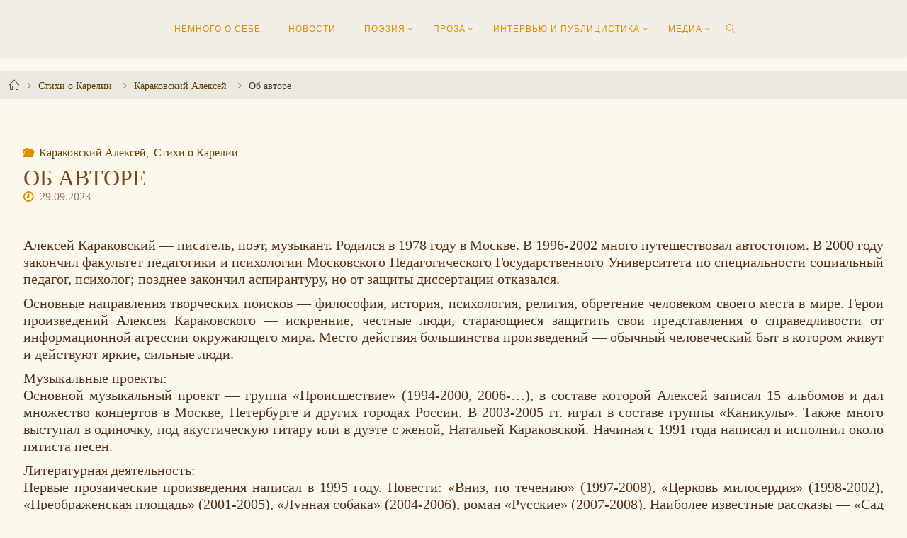

--- FILE ---
content_type: text/html; charset=UTF-8
request_url: https://laidinen.ru/ob-avtore-68/
body_size: 21485
content:
<!DOCTYPE html>
<html lang="ru-RU">
<head>
<meta name="viewport" content="width=device-width, user-scalable=yes, initial-scale=1.0">
<meta http-equiv="X-UA-Compatible" content="IE=edge" /><meta charset="UTF-8">
<link rel="profile" href="http://gmpg.org/xfn/11">
<meta name='robots' content='index, follow, max-image-preview:large, max-snippet:-1, max-video-preview:-1' />

	<!-- This site is optimized with the Yoast SEO plugin v26.5 - https://yoast.com/wordpress/plugins/seo/ -->
	<title>Об авторе - Наталья Лайдинен</title>
	<link rel="canonical" href="https://laidinen.ru/ob-avtore-68/" />
	<meta property="og:locale" content="ru_RU" />
	<meta property="og:type" content="article" />
	<meta property="og:title" content="Об авторе - Наталья Лайдинен" />
	<meta property="og:url" content="https://laidinen.ru/ob-avtore-68/" />
	<meta property="og:site_name" content="Наталья Лайдинен" />
	<meta property="article:published_time" content="2023-09-29T09:11:53+00:00" />
	<meta property="article:modified_time" content="2023-10-24T07:24:53+00:00" />
	<meta property="og:image" content="https://laidinen.ru/wp-content/uploads/2023/09/karakovski_aleksej_foto_1w-1.jpg" />
	<meta property="og:image:width" content="134" />
	<meta property="og:image:height" content="170" />
	<meta property="og:image:type" content="image/jpeg" />
	<meta name="author" content="Vasilii" />
	<meta name="twitter:card" content="summary_large_image" />
	<meta name="twitter:label1" content="Написано автором" />
	<meta name="twitter:data1" content="Vasilii" />
	<script type="application/ld+json" class="yoast-schema-graph">{"@context":"https://schema.org","@graph":[{"@type":"Article","@id":"https://laidinen.ru/ob-avtore-68/#article","isPartOf":{"@id":"https://laidinen.ru/ob-avtore-68/"},"author":{"name":"Vasilii","@id":"https://laidinen.ru/#/schema/person/a5c4da69175a03a0ecdcb545bb5403aa"},"headline":"Об авторе","datePublished":"2023-09-29T09:11:53+00:00","dateModified":"2023-10-24T07:24:53+00:00","mainEntityOfPage":{"@id":"https://laidinen.ru/ob-avtore-68/"},"wordCount":351,"commentCount":0,"publisher":{"@id":"https://laidinen.ru/#/schema/person/89dae304ef0c61308b9061a0aac735b8"},"image":{"@id":"https://laidinen.ru/ob-avtore-68/#primaryimage"},"thumbnailUrl":"https://laidinen.ru/wp-content/uploads/2023/09/karakovski_aleksej_foto_1w-1.jpg","articleSection":["Караковский Алексей","Стихи о Карелии"],"inLanguage":"ru-RU"},{"@type":"WebPage","@id":"https://laidinen.ru/ob-avtore-68/","url":"https://laidinen.ru/ob-avtore-68/","name":"Об авторе - Наталья Лайдинен","isPartOf":{"@id":"https://laidinen.ru/#website"},"primaryImageOfPage":{"@id":"https://laidinen.ru/ob-avtore-68/#primaryimage"},"image":{"@id":"https://laidinen.ru/ob-avtore-68/#primaryimage"},"thumbnailUrl":"https://laidinen.ru/wp-content/uploads/2023/09/karakovski_aleksej_foto_1w-1.jpg","datePublished":"2023-09-29T09:11:53+00:00","dateModified":"2023-10-24T07:24:53+00:00","breadcrumb":{"@id":"https://laidinen.ru/ob-avtore-68/#breadcrumb"},"inLanguage":"ru-RU","potentialAction":[{"@type":"ReadAction","target":["https://laidinen.ru/ob-avtore-68/"]}]},{"@type":"ImageObject","inLanguage":"ru-RU","@id":"https://laidinen.ru/ob-avtore-68/#primaryimage","url":"https://laidinen.ru/wp-content/uploads/2023/09/karakovski_aleksej_foto_1w-1.jpg","contentUrl":"https://laidinen.ru/wp-content/uploads/2023/09/karakovski_aleksej_foto_1w-1.jpg","width":134,"height":170},{"@type":"BreadcrumbList","@id":"https://laidinen.ru/ob-avtore-68/#breadcrumb","itemListElement":[{"@type":"ListItem","position":1,"name":"Главная страница","item":"https://laidinen.ru/"},{"@type":"ListItem","position":2,"name":"Об авторе"}]},{"@type":"WebSite","@id":"https://laidinen.ru/#website","url":"https://laidinen.ru/","name":"Наталья Лайдинен","description":"","publisher":{"@id":"https://laidinen.ru/#/schema/person/89dae304ef0c61308b9061a0aac735b8"},"potentialAction":[{"@type":"SearchAction","target":{"@type":"EntryPoint","urlTemplate":"https://laidinen.ru/?s={search_term_string}"},"query-input":{"@type":"PropertyValueSpecification","valueRequired":true,"valueName":"search_term_string"}}],"inLanguage":"ru-RU"},{"@type":["Person","Organization"],"@id":"https://laidinen.ru/#/schema/person/89dae304ef0c61308b9061a0aac735b8","name":"Наталья Лайдинен","image":{"@type":"ImageObject","inLanguage":"ru-RU","@id":"https://laidinen.ru/#/schema/person/image/","url":"https://laidinen.ru/wp-content/uploads/2023/10/cropped-faviacon_-1.png","contentUrl":"https://laidinen.ru/wp-content/uploads/2023/10/cropped-faviacon_-1.png","width":512,"height":512,"caption":"Наталья Лайдинен"},"logo":{"@id":"https://laidinen.ru/#/schema/person/image/"}},{"@type":"Person","@id":"https://laidinen.ru/#/schema/person/a5c4da69175a03a0ecdcb545bb5403aa","name":"Vasilii","image":{"@type":"ImageObject","inLanguage":"ru-RU","@id":"https://laidinen.ru/#/schema/person/image/","url":"https://secure.gravatar.com/avatar/a68dabd58d640da7a8fac746a92b4586bdb534d68154a0f815418e74ed372cde?s=96&d=mm&r=g","contentUrl":"https://secure.gravatar.com/avatar/a68dabd58d640da7a8fac746a92b4586bdb534d68154a0f815418e74ed372cde?s=96&d=mm&r=g","caption":"Vasilii"},"sameAs":["http://laidinen.ru"],"url":"https://laidinen.ru/author/vasilii/"}]}</script>
	<!-- / Yoast SEO plugin. -->


<link rel='dns-prefetch' href='//fonts.googleapis.com' />
<link rel="alternate" type="application/rss+xml" title="Наталья Лайдинен &raquo; Лента" href="https://laidinen.ru/feed/" />
<link rel="alternate" title="oEmbed (JSON)" type="application/json+oembed" href="https://laidinen.ru/wp-json/oembed/1.0/embed?url=https%3A%2F%2Flaidinen.ru%2Fob-avtore-68%2F" />
<link rel="alternate" title="oEmbed (XML)" type="text/xml+oembed" href="https://laidinen.ru/wp-json/oembed/1.0/embed?url=https%3A%2F%2Flaidinen.ru%2Fob-avtore-68%2F&#038;format=xml" />
<style id='wp-img-auto-sizes-contain-inline-css'>
img:is([sizes=auto i],[sizes^="auto," i]){contain-intrinsic-size:3000px 1500px}
/*# sourceURL=wp-img-auto-sizes-contain-inline-css */
</style>
<style id='wp-emoji-styles-inline-css'>

	img.wp-smiley, img.emoji {
		display: inline !important;
		border: none !important;
		box-shadow: none !important;
		height: 1em !important;
		width: 1em !important;
		margin: 0 0.07em !important;
		vertical-align: -0.1em !important;
		background: none !important;
		padding: 0 !important;
	}
/*# sourceURL=wp-emoji-styles-inline-css */
</style>
<style id='wp-block-library-inline-css'>
:root{--wp-block-synced-color:#7a00df;--wp-block-synced-color--rgb:122,0,223;--wp-bound-block-color:var(--wp-block-synced-color);--wp-editor-canvas-background:#ddd;--wp-admin-theme-color:#007cba;--wp-admin-theme-color--rgb:0,124,186;--wp-admin-theme-color-darker-10:#006ba1;--wp-admin-theme-color-darker-10--rgb:0,107,160.5;--wp-admin-theme-color-darker-20:#005a87;--wp-admin-theme-color-darker-20--rgb:0,90,135;--wp-admin-border-width-focus:2px}@media (min-resolution:192dpi){:root{--wp-admin-border-width-focus:1.5px}}.wp-element-button{cursor:pointer}:root .has-very-light-gray-background-color{background-color:#eee}:root .has-very-dark-gray-background-color{background-color:#313131}:root .has-very-light-gray-color{color:#eee}:root .has-very-dark-gray-color{color:#313131}:root .has-vivid-green-cyan-to-vivid-cyan-blue-gradient-background{background:linear-gradient(135deg,#00d084,#0693e3)}:root .has-purple-crush-gradient-background{background:linear-gradient(135deg,#34e2e4,#4721fb 50%,#ab1dfe)}:root .has-hazy-dawn-gradient-background{background:linear-gradient(135deg,#faaca8,#dad0ec)}:root .has-subdued-olive-gradient-background{background:linear-gradient(135deg,#fafae1,#67a671)}:root .has-atomic-cream-gradient-background{background:linear-gradient(135deg,#fdd79a,#004a59)}:root .has-nightshade-gradient-background{background:linear-gradient(135deg,#330968,#31cdcf)}:root .has-midnight-gradient-background{background:linear-gradient(135deg,#020381,#2874fc)}:root{--wp--preset--font-size--normal:16px;--wp--preset--font-size--huge:42px}.has-regular-font-size{font-size:1em}.has-larger-font-size{font-size:2.625em}.has-normal-font-size{font-size:var(--wp--preset--font-size--normal)}.has-huge-font-size{font-size:var(--wp--preset--font-size--huge)}.has-text-align-center{text-align:center}.has-text-align-left{text-align:left}.has-text-align-right{text-align:right}.has-fit-text{white-space:nowrap!important}#end-resizable-editor-section{display:none}.aligncenter{clear:both}.items-justified-left{justify-content:flex-start}.items-justified-center{justify-content:center}.items-justified-right{justify-content:flex-end}.items-justified-space-between{justify-content:space-between}.screen-reader-text{border:0;clip-path:inset(50%);height:1px;margin:-1px;overflow:hidden;padding:0;position:absolute;width:1px;word-wrap:normal!important}.screen-reader-text:focus{background-color:#ddd;clip-path:none;color:#444;display:block;font-size:1em;height:auto;left:5px;line-height:normal;padding:15px 23px 14px;text-decoration:none;top:5px;width:auto;z-index:100000}html :where(.has-border-color){border-style:solid}html :where([style*=border-top-color]){border-top-style:solid}html :where([style*=border-right-color]){border-right-style:solid}html :where([style*=border-bottom-color]){border-bottom-style:solid}html :where([style*=border-left-color]){border-left-style:solid}html :where([style*=border-width]){border-style:solid}html :where([style*=border-top-width]){border-top-style:solid}html :where([style*=border-right-width]){border-right-style:solid}html :where([style*=border-bottom-width]){border-bottom-style:solid}html :where([style*=border-left-width]){border-left-style:solid}html :where(img[class*=wp-image-]){height:auto;max-width:100%}:where(figure){margin:0 0 1em}html :where(.is-position-sticky){--wp-admin--admin-bar--position-offset:var(--wp-admin--admin-bar--height,0px)}@media screen and (max-width:600px){html :where(.is-position-sticky){--wp-admin--admin-bar--position-offset:0px}}

/*# sourceURL=wp-block-library-inline-css */
</style><style id='global-styles-inline-css'>
:root{--wp--preset--aspect-ratio--square: 1;--wp--preset--aspect-ratio--4-3: 4/3;--wp--preset--aspect-ratio--3-4: 3/4;--wp--preset--aspect-ratio--3-2: 3/2;--wp--preset--aspect-ratio--2-3: 2/3;--wp--preset--aspect-ratio--16-9: 16/9;--wp--preset--aspect-ratio--9-16: 9/16;--wp--preset--color--black: #000000;--wp--preset--color--cyan-bluish-gray: #abb8c3;--wp--preset--color--white: #ffffff;--wp--preset--color--pale-pink: #f78da7;--wp--preset--color--vivid-red: #cf2e2e;--wp--preset--color--luminous-vivid-orange: #ff6900;--wp--preset--color--luminous-vivid-amber: #fcb900;--wp--preset--color--light-green-cyan: #7bdcb5;--wp--preset--color--vivid-green-cyan: #00d084;--wp--preset--color--pale-cyan-blue: #8ed1fc;--wp--preset--color--vivid-cyan-blue: #0693e3;--wp--preset--color--vivid-purple: #9b51e0;--wp--preset--color--accent-1: #603d00;--wp--preset--color--accent-2: #e08e00;--wp--preset--color--headings: #7e4614;--wp--preset--color--sitetext: #4e351f;--wp--preset--color--sitebg: #ffffff;--wp--preset--gradient--vivid-cyan-blue-to-vivid-purple: linear-gradient(135deg,rgb(6,147,227) 0%,rgb(155,81,224) 100%);--wp--preset--gradient--light-green-cyan-to-vivid-green-cyan: linear-gradient(135deg,rgb(122,220,180) 0%,rgb(0,208,130) 100%);--wp--preset--gradient--luminous-vivid-amber-to-luminous-vivid-orange: linear-gradient(135deg,rgb(252,185,0) 0%,rgb(255,105,0) 100%);--wp--preset--gradient--luminous-vivid-orange-to-vivid-red: linear-gradient(135deg,rgb(255,105,0) 0%,rgb(207,46,46) 100%);--wp--preset--gradient--very-light-gray-to-cyan-bluish-gray: linear-gradient(135deg,rgb(238,238,238) 0%,rgb(169,184,195) 100%);--wp--preset--gradient--cool-to-warm-spectrum: linear-gradient(135deg,rgb(74,234,220) 0%,rgb(151,120,209) 20%,rgb(207,42,186) 40%,rgb(238,44,130) 60%,rgb(251,105,98) 80%,rgb(254,248,76) 100%);--wp--preset--gradient--blush-light-purple: linear-gradient(135deg,rgb(255,206,236) 0%,rgb(152,150,240) 100%);--wp--preset--gradient--blush-bordeaux: linear-gradient(135deg,rgb(254,205,165) 0%,rgb(254,45,45) 50%,rgb(107,0,62) 100%);--wp--preset--gradient--luminous-dusk: linear-gradient(135deg,rgb(255,203,112) 0%,rgb(199,81,192) 50%,rgb(65,88,208) 100%);--wp--preset--gradient--pale-ocean: linear-gradient(135deg,rgb(255,245,203) 0%,rgb(182,227,212) 50%,rgb(51,167,181) 100%);--wp--preset--gradient--electric-grass: linear-gradient(135deg,rgb(202,248,128) 0%,rgb(113,206,126) 100%);--wp--preset--gradient--midnight: linear-gradient(135deg,rgb(2,3,129) 0%,rgb(40,116,252) 100%);--wp--preset--font-size--small: 10px;--wp--preset--font-size--medium: 20px;--wp--preset--font-size--large: 25px;--wp--preset--font-size--x-large: 42px;--wp--preset--font-size--normal: 16px;--wp--preset--font-size--larger: 40px;--wp--preset--spacing--20: 0.44rem;--wp--preset--spacing--30: 0.67rem;--wp--preset--spacing--40: 1rem;--wp--preset--spacing--50: 1.5rem;--wp--preset--spacing--60: 2.25rem;--wp--preset--spacing--70: 3.38rem;--wp--preset--spacing--80: 5.06rem;--wp--preset--shadow--natural: 6px 6px 9px rgba(0, 0, 0, 0.2);--wp--preset--shadow--deep: 12px 12px 50px rgba(0, 0, 0, 0.4);--wp--preset--shadow--sharp: 6px 6px 0px rgba(0, 0, 0, 0.2);--wp--preset--shadow--outlined: 6px 6px 0px -3px rgb(255, 255, 255), 6px 6px rgb(0, 0, 0);--wp--preset--shadow--crisp: 6px 6px 0px rgb(0, 0, 0);}:where(.is-layout-flex){gap: 0.5em;}:where(.is-layout-grid){gap: 0.5em;}body .is-layout-flex{display: flex;}.is-layout-flex{flex-wrap: wrap;align-items: center;}.is-layout-flex > :is(*, div){margin: 0;}body .is-layout-grid{display: grid;}.is-layout-grid > :is(*, div){margin: 0;}:where(.wp-block-columns.is-layout-flex){gap: 2em;}:where(.wp-block-columns.is-layout-grid){gap: 2em;}:where(.wp-block-post-template.is-layout-flex){gap: 1.25em;}:where(.wp-block-post-template.is-layout-grid){gap: 1.25em;}.has-black-color{color: var(--wp--preset--color--black) !important;}.has-cyan-bluish-gray-color{color: var(--wp--preset--color--cyan-bluish-gray) !important;}.has-white-color{color: var(--wp--preset--color--white) !important;}.has-pale-pink-color{color: var(--wp--preset--color--pale-pink) !important;}.has-vivid-red-color{color: var(--wp--preset--color--vivid-red) !important;}.has-luminous-vivid-orange-color{color: var(--wp--preset--color--luminous-vivid-orange) !important;}.has-luminous-vivid-amber-color{color: var(--wp--preset--color--luminous-vivid-amber) !important;}.has-light-green-cyan-color{color: var(--wp--preset--color--light-green-cyan) !important;}.has-vivid-green-cyan-color{color: var(--wp--preset--color--vivid-green-cyan) !important;}.has-pale-cyan-blue-color{color: var(--wp--preset--color--pale-cyan-blue) !important;}.has-vivid-cyan-blue-color{color: var(--wp--preset--color--vivid-cyan-blue) !important;}.has-vivid-purple-color{color: var(--wp--preset--color--vivid-purple) !important;}.has-black-background-color{background-color: var(--wp--preset--color--black) !important;}.has-cyan-bluish-gray-background-color{background-color: var(--wp--preset--color--cyan-bluish-gray) !important;}.has-white-background-color{background-color: var(--wp--preset--color--white) !important;}.has-pale-pink-background-color{background-color: var(--wp--preset--color--pale-pink) !important;}.has-vivid-red-background-color{background-color: var(--wp--preset--color--vivid-red) !important;}.has-luminous-vivid-orange-background-color{background-color: var(--wp--preset--color--luminous-vivid-orange) !important;}.has-luminous-vivid-amber-background-color{background-color: var(--wp--preset--color--luminous-vivid-amber) !important;}.has-light-green-cyan-background-color{background-color: var(--wp--preset--color--light-green-cyan) !important;}.has-vivid-green-cyan-background-color{background-color: var(--wp--preset--color--vivid-green-cyan) !important;}.has-pale-cyan-blue-background-color{background-color: var(--wp--preset--color--pale-cyan-blue) !important;}.has-vivid-cyan-blue-background-color{background-color: var(--wp--preset--color--vivid-cyan-blue) !important;}.has-vivid-purple-background-color{background-color: var(--wp--preset--color--vivid-purple) !important;}.has-black-border-color{border-color: var(--wp--preset--color--black) !important;}.has-cyan-bluish-gray-border-color{border-color: var(--wp--preset--color--cyan-bluish-gray) !important;}.has-white-border-color{border-color: var(--wp--preset--color--white) !important;}.has-pale-pink-border-color{border-color: var(--wp--preset--color--pale-pink) !important;}.has-vivid-red-border-color{border-color: var(--wp--preset--color--vivid-red) !important;}.has-luminous-vivid-orange-border-color{border-color: var(--wp--preset--color--luminous-vivid-orange) !important;}.has-luminous-vivid-amber-border-color{border-color: var(--wp--preset--color--luminous-vivid-amber) !important;}.has-light-green-cyan-border-color{border-color: var(--wp--preset--color--light-green-cyan) !important;}.has-vivid-green-cyan-border-color{border-color: var(--wp--preset--color--vivid-green-cyan) !important;}.has-pale-cyan-blue-border-color{border-color: var(--wp--preset--color--pale-cyan-blue) !important;}.has-vivid-cyan-blue-border-color{border-color: var(--wp--preset--color--vivid-cyan-blue) !important;}.has-vivid-purple-border-color{border-color: var(--wp--preset--color--vivid-purple) !important;}.has-vivid-cyan-blue-to-vivid-purple-gradient-background{background: var(--wp--preset--gradient--vivid-cyan-blue-to-vivid-purple) !important;}.has-light-green-cyan-to-vivid-green-cyan-gradient-background{background: var(--wp--preset--gradient--light-green-cyan-to-vivid-green-cyan) !important;}.has-luminous-vivid-amber-to-luminous-vivid-orange-gradient-background{background: var(--wp--preset--gradient--luminous-vivid-amber-to-luminous-vivid-orange) !important;}.has-luminous-vivid-orange-to-vivid-red-gradient-background{background: var(--wp--preset--gradient--luminous-vivid-orange-to-vivid-red) !important;}.has-very-light-gray-to-cyan-bluish-gray-gradient-background{background: var(--wp--preset--gradient--very-light-gray-to-cyan-bluish-gray) !important;}.has-cool-to-warm-spectrum-gradient-background{background: var(--wp--preset--gradient--cool-to-warm-spectrum) !important;}.has-blush-light-purple-gradient-background{background: var(--wp--preset--gradient--blush-light-purple) !important;}.has-blush-bordeaux-gradient-background{background: var(--wp--preset--gradient--blush-bordeaux) !important;}.has-luminous-dusk-gradient-background{background: var(--wp--preset--gradient--luminous-dusk) !important;}.has-pale-ocean-gradient-background{background: var(--wp--preset--gradient--pale-ocean) !important;}.has-electric-grass-gradient-background{background: var(--wp--preset--gradient--electric-grass) !important;}.has-midnight-gradient-background{background: var(--wp--preset--gradient--midnight) !important;}.has-small-font-size{font-size: var(--wp--preset--font-size--small) !important;}.has-medium-font-size{font-size: var(--wp--preset--font-size--medium) !important;}.has-large-font-size{font-size: var(--wp--preset--font-size--large) !important;}.has-x-large-font-size{font-size: var(--wp--preset--font-size--x-large) !important;}
/*# sourceURL=global-styles-inline-css */
</style>

<style id='classic-theme-styles-inline-css'>
/*! This file is auto-generated */
.wp-block-button__link{color:#fff;background-color:#32373c;border-radius:9999px;box-shadow:none;text-decoration:none;padding:calc(.667em + 2px) calc(1.333em + 2px);font-size:1.125em}.wp-block-file__button{background:#32373c;color:#fff;text-decoration:none}
/*# sourceURL=/wp-includes/css/classic-themes.min.css */
</style>
<link rel='stylesheet' id='contact-form-7-css' href='https://laidinen.ru/wp-content/plugins/contact-form-7/includes/css/styles.css?ver=6.1.4' media='all' />
<link rel='stylesheet' id='fluida-themefonts-css' href='https://laidinen.ru/wp-content/themes/fluida/resources/fonts/fontfaces.css?ver=1.8.8' media='all' />
<link rel='stylesheet' id='fluida-googlefonts-css' href='//fonts.googleapis.com/css?family=Open+Sans%3A%7COpen+Sans%3A300&#038;ver=1.8.8' media='all' />
<link rel='stylesheet' id='fluida-main-css' href='https://laidinen.ru/wp-content/themes/fluida/style.css?ver=1.8.8' media='all' />
<style id='fluida-main-inline-css'>
 #site-header-main-inside, #container, #colophon-inside, #footer-inside, #breadcrumbs-container-inside, #wp-custom-header { margin: 0 auto; max-width: 1920px; } #site-header-main { left: 0; right: 0; } #primary { width: 320px; } #secondary { width: 320px; } #container.one-column { } #container.two-columns-right #secondary { float: right; } #container.two-columns-right .main, .two-columns-right #breadcrumbs { width: calc( 98% - 320px ); float: left; } #container.two-columns-left #primary { float: left; } #container.two-columns-left .main, .two-columns-left #breadcrumbs { width: calc( 98% - 320px ); float: right; } #container.three-columns-right #primary, #container.three-columns-left #primary, #container.three-columns-sided #primary { float: left; } #container.three-columns-right #secondary, #container.three-columns-left #secondary, #container.three-columns-sided #secondary { float: left; } #container.three-columns-right #primary, #container.three-columns-left #secondary { margin-left: 2%; margin-right: 2%; } #container.three-columns-right .main, .three-columns-right #breadcrumbs { width: calc( 96% - 640px ); float: left; } #container.three-columns-left .main, .three-columns-left #breadcrumbs { width: calc( 96% - 640px ); float: right; } #container.three-columns-sided #secondary { float: right; } #container.three-columns-sided .main, .three-columns-sided #breadcrumbs { width: calc( 96% - 640px ); float: right; margin: 0 calc( 2% + 320px ) 0 -1920px; } html { font-family: Garamond, Times New Roman, Times, serif; font-size: 16px; font-weight: 500; line-height: 1.2; } #site-title { font-family: Times New Roman, Times, serif; font-size: 120%; font-weight: 700; } #access ul li a { font-family: Trebuchet MS, Arial, Helvetica, sans-serif; font-size: 100%; font-weight: 500; } #access i.search-icon { ; } .widget-title { font-family: Garamond, Times New Roman, Times, serif; font-size: 100%; font-weight: 700; } .widget-container { font-family: Open Sans; font-size: 100%; font-weight: 300; } .entry-title, #reply-title, .woocommerce .main .page-title, .woocommerce .main .entry-title { font-family: Palatino, serif; font-size: 200%; font-weight: 300; } .content-masonry .entry-title { font-size: 150%; } h1 { font-size: 2.563em; } h2 { font-size: 2.266em; } h3 { font-size: 1.969em; } h4 { font-size: 1.672em; } h5 { font-size: 1.375em; } h6 { font-size: 1.078em; } h1, h2, h3, h4, h5, h6 { font-family: Palatino, serif; font-weight: 600; } .lp-staticslider .staticslider-caption-title, .seriousslider.seriousslider-theme .seriousslider-caption-title { font-family: Palatino, serif; } body { color: #4e351f; background-color: #fcf8ed; } #site-header-main, #site-header-main-inside, #access ul li a, #access ul ul, #access::after { background-color: #f2efe8; } #access .menu-main-search .searchform { border-color: #e08e00; background-color: #e08e00; } .menu-search-animated .searchform input[type="search"], .menu-search-animated .searchform input[type="search"]:focus { color: #f2efe8; } #header a { color: #603d00; } #access > div > ul > li, #access > div > ul > li > a { color: #e08e00; } #access ul.sub-menu li a, #access ul.children li a { color: #e08e00; } #access ul.sub-menu li:hover > a, #access ul.children li:hover > a { background-color: rgba(224,142,0,0.1); } #access > div > ul > li:hover > a { color: #f2efe8; } #access ul > li.current_page_item > a, #access ul > li.current-menu-item > a, #access ul > li.current_page_ancestor > a, #access ul > li.current-menu-ancestor > a, #access .sub-menu, #access .children { border-top-color: #e08e00; } #access ul ul ul { border-left-color: rgba(224,142,0,0.5); } #access > div > ul > li:hover > a { background-color: #e08e00; } #access ul.children > li.current_page_item > a, #access ul.sub-menu > li.current-menu-item > a, #access ul.children > li.current_page_ancestor > a, #access ul.sub-menu > li.current-menu-ancestor > a { border-color: #e08e00; } .searchform .searchsubmit, .searchform:hover input[type="search"], .searchform input[type="search"]:focus { color: #ffffff; background-color: transparent; } .searchform::after, .searchform input[type="search"]:focus, .searchform .searchsubmit:hover { background-color: #603d00; } article.hentry, #primary, .searchform, .main > div:not(#content-masonry), .main > header, .main > nav#nav-below, .pagination span, .pagination a, #nav-old-below .nav-previous, #nav-old-below .nav-next { background-color: #ffffff; } #breadcrumbs-container { background-color: #ebe8e1;} #secondary { ; } #colophon, #footer { background-color: #b5c9b7; color: #AAA; } span.entry-format { color: #603d00; } .format-aside { border-top-color: #fcf8ed; } article.hentry .post-thumbnail-container { background-color: rgba(78,53,31,0.15); } .entry-content blockquote::before, .entry-content blockquote::after { color: rgba(78,53,31,0.1); } .entry-content h1, .entry-content h2, .entry-content h3, .entry-content h4, .lp-text-content h1, .lp-text-content h2, .lp-text-content h3, .lp-text-content h4 { color: #7e4614; } a { color: #603d00; } a:hover, .entry-meta span a:hover, .comments-link a:hover { color: #e08e00; } #footer a, .page-title strong { color: #603d00; } #footer a:hover, #site-title a:hover span { color: #e08e00; } #access > div > ul > li.menu-search-animated:hover i { color: #f2efe8; } .continue-reading-link { color: #ffffff; background-color: #e08e00} .continue-reading-link:before { background-color: #603d00} .continue-reading-link:hover { color: #ffffff; } header.pad-container { border-top-color: #603d00; } article.sticky:after { background-color: rgba(96,61,0,1); } .socials a:before { color: #603d00; } .socials a:hover:before { color: #e08e00; } .fluida-normalizedtags #content .tagcloud a { color: #ffffff; background-color: #603d00; } .fluida-normalizedtags #content .tagcloud a:hover { background-color: #e08e00; } #toTop .icon-back2top:before { color: #603d00; } #toTop:hover .icon-back2top:before { color: #e08e00; } .entry-meta .icon-metas:before { color: #e08e00; } .page-link a:hover { border-top-color: #e08e00; } #site-title span a span:nth-child(1) { background-color: #603d00; color: #f2efe8; width: 1.4em; margin-right: .1em; text-align: center; line-height: 1.4; font-weight: 300; } #site-title span a:hover span:nth-child(1) { background-color: #e08e00; } .fluida-caption-one .main .wp-caption .wp-caption-text { border-bottom-color: #eeeeee; } .fluida-caption-two .main .wp-caption .wp-caption-text { background-color: #f5f5f5; } .fluida-image-one .entry-content img[class*="align"], .fluida-image-one .entry-summary img[class*="align"], .fluida-image-two .entry-content img[class*='align'], .fluida-image-two .entry-summary img[class*='align'] { border-color: #eeeeee; } .fluida-image-five .entry-content img[class*='align'], .fluida-image-five .entry-summary img[class*='align'] { border-color: #603d00; } /* diffs */ span.edit-link a.post-edit-link, span.edit-link a.post-edit-link:hover, span.edit-link .icon-edit:before { color: #937a64; } .searchform { border-color: #ebebeb; } .entry-meta span, .entry-utility span, .entry-meta time, .comment-meta a, #breadcrumbs-nav .icon-angle-right::before, .footermenu ul li span.sep { color: #937a64; } #footer { border-top-color: #a1b5a3; } #colophon .widget-container:after { background-color: #a1b5a3; } #commentform { max-width:650px;} code, .reply a:after, #nav-below .nav-previous a:before, #nav-below .nav-next a:before, .reply a:after { background-color: #eeeeee; } pre, .entry-meta .author, nav.sidebarmenu, .page-link > span, article .author-info, .comment-author, .commentlist .comment-body, .commentlist .pingback, nav.sidebarmenu li a { border-color: #eeeeee; } select, input[type], textarea { color: #4e351f; } button, input[type="button"], input[type="submit"], input[type="reset"] { background-color: #603d00; color: #ffffff; } button:hover, input[type="button"]:hover, input[type="submit"]:hover, input[type="reset"]:hover { background-color: #e08e00; } select, input[type], textarea { border-color: #e9e9e9; } input[type]:hover, textarea:hover, select:hover, input[type]:focus, textarea:focus, select:focus { border-color: #cdcdcd; } hr { background-color: #e9e9e9; } #toTop { background-color: rgba(250,250,250,0.8) } /* gutenberg */ .wp-block-image.alignwide { margin-left: -1%; margin-right: -1%; } .wp-block-image.alignwide img { width: 103%; max-width: 103%; } .has-accent-1-color, .has-accent-1-color:hover { color: #603d00; } .has-accent-2-color, .has-accent-2-color:hover { color: #e08e00; } .has-headings-color, .has-headings-color:hover { color: #7e4614; } .has-sitetext-color, .has-sitetext-color:hover { color: #4e351f; } .has-sitebg-color, .has-sitebg-color:hover { color: #ffffff; } .has-accent-1-background-color { background-color: #603d00; } .has-accent-2-background-color { background-color: #e08e00; } .has-headings-background-color { background-color: #7e4614; } .has-sitetext-background-color { background-color: #4e351f; } .has-sitebg-background-color { background-color: #ffffff; } .has-small-font-size { font-size: 10px; } .has-regular-font-size { font-size: 16px; } .has-large-font-size { font-size: 25px; } .has-larger-font-size { font-size: 40px; } .has-huge-font-size { font-size: 40px; } /* woocommerce */ .woocommerce-page #respond input#submit.alt, .woocommerce a.button.alt, .woocommerce-page button.button.alt, .woocommerce input.button.alt, .woocommerce #respond input#submit, .woocommerce a.button, .woocommerce button.button, .woocommerce input.button { background-color: #603d00; color: #ffffff; line-height: 1.2; } .woocommerce #respond input#submit:hover, .woocommerce a.button:hover, .woocommerce button.button:hover, .woocommerce input.button:hover { background-color: #3e1b00; color: #ffffff;} .woocommerce-page #respond input#submit.alt, .woocommerce a.button.alt, .woocommerce-page button.button.alt, .woocommerce input.button.alt { background-color: #e08e00; color: #ffffff; line-height: 1.2; } .woocommerce-page #respond input#submit.alt:hover, .woocommerce a.button.alt:hover, .woocommerce-page button.button.alt:hover, .woocommerce input.button.alt:hover { background-color: #ffb022; color: #ffffff;} .woocommerce div.product .woocommerce-tabs ul.tabs li.active { border-bottom-color: #ffffff; } .woocommerce #respond input#submit.alt.disabled, .woocommerce #respond input#submit.alt.disabled:hover, .woocommerce #respond input#submit.alt:disabled, .woocommerce #respond input#submit.alt:disabled:hover, .woocommerce #respond input#submit.alt[disabled]:disabled, .woocommerce #respond input#submit.alt[disabled]:disabled:hover, .woocommerce a.button.alt.disabled, .woocommerce a.button.alt.disabled:hover, .woocommerce a.button.alt:disabled, .woocommerce a.button.alt:disabled:hover, .woocommerce a.button.alt[disabled]:disabled, .woocommerce a.button.alt[disabled]:disabled:hover, .woocommerce button.button.alt.disabled, .woocommerce button.button.alt.disabled:hover, .woocommerce button.button.alt:disabled, .woocommerce button.button.alt:disabled:hover, .woocommerce button.button.alt[disabled]:disabled, .woocommerce button.button.alt[disabled]:disabled:hover, .woocommerce input.button.alt.disabled, .woocommerce input.button.alt.disabled:hover, .woocommerce input.button.alt:disabled, .woocommerce input.button.alt:disabled:hover, .woocommerce input.button.alt[disabled]:disabled, .woocommerce input.button.alt[disabled]:disabled:hover { background-color: #e08e00; } .woocommerce ul.products li.product .price, .woocommerce div.product p.price, .woocommerce div.product span.price { color: #1c0300 } #add_payment_method #payment, .woocommerce-cart #payment, .woocommerce-checkout #payment { background: #f5f5f5; } /* mobile menu */ nav#mobile-menu { background-color: #f2efe8; color: #e08e00;} #mobile-menu .menu-main-search input[type="search"] { color: #e08e00; } .main .entry-content, .main .entry-summary { text-align: inherit; } .main p, .main ul, .main ol, .main dd, .main pre, .main hr { margin-bottom: 0.5em; } .main .entry-content p { text-indent: 0em; } .main a.post-featured-image { background-position: center center; } #content { margin-top: 0px; } #content { padding-left: 0px; padding-right: 0px; } #header-widget-area { width: 33%; right: 10px; } .fluida-stripped-table .main thead th, .fluida-bordered-table .main thead th, .fluida-stripped-table .main td, .fluida-stripped-table .main th, .fluida-bordered-table .main th, .fluida-bordered-table .main td { border-color: #e9e9e9; } .fluida-clean-table .main th, .fluida-stripped-table .main tr:nth-child(even) td, .fluida-stripped-table .main tr:nth-child(even) th { background-color: #f6f6f6; } .fluida-cropped-featured .main .post-thumbnail-container { height: 200px; } .fluida-responsive-featured .main .post-thumbnail-container { max-height: 200px; height: auto; } #secondary { border: 0; box-shadow: none; } #primary + #secondary { padding-left: 1em; } article.hentry .article-inner, #breadcrumbs-nav, body.woocommerce.woocommerce-page #breadcrumbs-nav, #content-masonry article.hentry .article-inner, .pad-container { padding-left: 1%; padding-right: 1%; } .fluida-magazine-two.archive #breadcrumbs-nav, .fluida-magazine-two.archive .pad-container, .fluida-magazine-two.search #breadcrumbs-nav, .fluida-magazine-two.search .pad-container, .fluida-magazine-two.page-template-template-page-with-intro #breadcrumbs-nav, .fluida-magazine-two.page-template-template-page-with-intro .pad-container { padding-left: 0.5%; padding-right: 0.5%; } .fluida-magazine-three.archive #breadcrumbs-nav, .fluida-magazine-three.archive .pad-container, .fluida-magazine-three.search #breadcrumbs-nav, .fluida-magazine-three.search .pad-container, .fluida-magazine-three.page-template-template-page-with-intro #breadcrumbs-nav, .fluida-magazine-three.page-template-template-page-with-intro .pad-container { padding-left: 0.33333333333333%; padding-right: 0.33333333333333%; } #site-header-main { height:80px; } #sheader, .identity, #nav-toggle { height:80px; line-height:80px; } #access div > ul > li > a { line-height:78px; } #access .menu-main-search > a, #branding { height:80px; } .fluida-responsive-headerimage #masthead #header-image-main-inside { max-height: 0px; } .fluida-cropped-headerimage #masthead div.header-image { height: 0px; } #masthead #site-header-main { position: fixed; top: 0; box-shadow: 0 0 3px rgba(0,0,0,0.2); } #header-image-main { margin-top: 80px; } .fluida-landing-page .lp-blocks-inside, .fluida-landing-page .lp-boxes-inside, .fluida-landing-page .lp-text-inside, .fluida-landing-page .lp-posts-inside, .fluida-landing-page .lp-section-header { max-width: 1920px; } .seriousslider-theme .seriousslider-caption-buttons a:nth-child(2n+1), a.staticslider-button:nth-child(2n+1) { color: #4e351f; border-color: #ffffff; background-color: #ffffff; } .seriousslider-theme .seriousslider-caption-buttons a:nth-child(2n+1):hover, a.staticslider-button:nth-child(2n+1):hover { color: #ffffff; } .seriousslider-theme .seriousslider-caption-buttons a:nth-child(2n), a.staticslider-button:nth-child(2n) { border-color: #ffffff; color: #ffffff; } .seriousslider-theme .seriousslider-caption-buttons a:nth-child(2n):hover, .staticslider-button:nth-child(2n):hover { color: #4e351f; background-color: #ffffff; } .lp-blocks { background-color: #fffff0; } .lp-block > i::before { color: #603d00; } .lp-block:hover i::before { color: #e08e00; } .lp-block i:after { background-color: #603d00; } .lp-block:hover i:after { background-color: #e08e00; } .lp-block-text, .lp-boxes-static .lp-box-text, .lp-section-desc { color: #8a715b; } .lp-text { background-color: #fffff0; } .lp-boxes-1 .lp-box .lp-box-image { height: 250px; } .lp-boxes-1.lp-boxes-animated .lp-box:hover .lp-box-text { max-height: 150px; } .lp-boxes-2 .lp-box .lp-box-image { height: 400px; } .lp-boxes-2.lp-boxes-animated .lp-box:hover .lp-box-text { max-height: 300px; } .lp-box-readmore { color: #603d00; } .lp-boxes { background-color: #fffff0; } .lp-boxes .lp-box-overlay { background-color: rgba(96,61,0, 0.9); } .lpbox-rnd1 { background-color: #c8c8c8; } .lpbox-rnd2 { background-color: #c3c3c3; } .lpbox-rnd3 { background-color: #bebebe; } .lpbox-rnd4 { background-color: #b9b9b9; } .lpbox-rnd5 { background-color: #b4b4b4; } .lpbox-rnd6 { background-color: #afafaf; } .lpbox-rnd7 { background-color: #aaaaaa; } .lpbox-rnd8 { background-color: #a5a5a5; } 
/*# sourceURL=fluida-main-inline-css */
</style>
<script src="https://laidinen.ru/wp-content/plugins/wp-yandex-metrika/assets/YmEc.min.js?ver=1.2.2" id="wp-yandex-metrika_YmEc-js"></script>
<script id="wp-yandex-metrika_YmEc-js-after">
window.tmpwpym={datalayername:'dataLayer',counters:JSON.parse('[{"number":"95331747","webvisor":"1"}]'),targets:JSON.parse('[]')};
//# sourceURL=wp-yandex-metrika_YmEc-js-after
</script>
<script src="https://laidinen.ru/wp-includes/js/jquery/jquery.min.js?ver=3.7.1" id="jquery-core-js"></script>
<script src="https://laidinen.ru/wp-includes/js/jquery/jquery-migrate.min.js?ver=3.4.1" id="jquery-migrate-js"></script>
<script src="https://laidinen.ru/wp-content/plugins/wp-yandex-metrika/assets/frontend.min.js?ver=1.2.2" id="wp-yandex-metrika_frontend-js"></script>
<script defer src="https://laidinen.ru/wp-content/plugins/fcp-lightest-lightbox/loader.min.js?ver=1.4.2" id="fcp-lightbox-loader-js"></script>
<script id="fcp-lightbox-loader-js-after">
window.fcp_lightbox = {"loader":"fcp-lightbox-loader-js","path":"https:\/\/laidinen.ru\/wp-content\/plugins\/fcp-lightest-lightbox\/","dev":false,"ver":"1.4.2","selector":"a[href$=\".jpg\"], a[href$=\".jpeg\"], a[href$=\".png\"]","translations":{"Previous":"\u041d\u0430\u0437\u0430\u0434","Next":"\u0414\u0430\u043b\u0435\u0435","Close":"\u0417\u0430\u043a\u0440\u044b\u0442\u044c","Caption":"\u041f\u043e\u0434\u043f\u0438\u0441\u044c"}};
//# sourceURL=fcp-lightbox-loader-js-after
</script>
<link rel="https://api.w.org/" href="https://laidinen.ru/wp-json/" /><link rel="alternate" title="JSON" type="application/json" href="https://laidinen.ru/wp-json/wp/v2/posts/16835" /><link rel="EditURI" type="application/rsd+xml" title="RSD" href="https://laidinen.ru/xmlrpc.php?rsd" />
<meta name="generator" content="WordPress 6.9" />
<link rel='shortlink' href='https://laidinen.ru/?p=16835' />
<meta name="verification" content="f612c7d25f5690ad41496fcfdbf8d1" /><link rel="author" href="http://laidinen.ru">        <!-- Yandex.Metrica counter -->
        <script type="text/javascript">
            (function (m, e, t, r, i, k, a) {
                m[i] = m[i] || function () {
                    (m[i].a = m[i].a || []).push(arguments)
                };
                m[i].l = 1 * new Date();
                k = e.createElement(t), a = e.getElementsByTagName(t)[0], k.async = 1, k.src = r, a.parentNode.insertBefore(k, a)
            })

            (window, document, "script", "https://mc.yandex.ru/metrika/tag.js", "ym");

            ym("95331747", "init", {
                clickmap: true,
                trackLinks: true,
                accurateTrackBounce: true,
                webvisor: true,
                ecommerce: "dataLayer",
                params: {
                    __ym: {
                        "ymCmsPlugin": {
                            "cms": "wordpress",
                            "cmsVersion":"6.9",
                            "pluginVersion": "1.2.2",
                            "ymCmsRip": "1546121358"
                        }
                    }
                }
            });
        </script>
        <!-- /Yandex.Metrica counter -->
        		<style id="wp-custom-css">
			/* Скрытие reCAPTCHA и некоторых элементов */
.grecaptcha-badge {
  display: none !important;
}

.mainHide {
  display: none !important;
}

/* Изображения в статьях, прижим контента */
.article-inner .post-thumbnail {
  float: none !important;
}

.article-inner {
  min-height: 100vh !important;
}

#access .menu-main-search .searchform {
  border-color: #e08e00;
  background-color: #4e351f !important;
}

/* Базовые настройки */
body {
  min-height: 100%;
}

/* Убираем фон у некоторых блоков */
article.hentry,
#primary,
.searchform,
.main > div:not(#content-masonry),
.main > header,
.main > nav#nav-below,
.pagination span,
.pagination a,
#nav-old-below .nav-previous,
#nav-old-below .nav-next {
  background: none !important;
}

/* Кнопки "Поддержать" и "Письмо" */
.support-button,
.pismo {
  position: fixed;
  right: -10px;
  transform: translateY(-50%);
  width: 200px;
  height: 60px;
  line-height: 1 !important;
  background-color: #e08e00;
  color: #fff;
  padding: 14px 20px;
  border: none;
  cursor: pointer;
  z-index: 9999;
  transition: background-color 0.3s ease-in-out;
  border-radius: 15px;
}

.support-button {
  top: 75%;
  transition: width 0.3s ease-in-out,
              top 1.2s cubic-bezier(0.2, 0.8, 0.2, 1);
}

.pismo {
  top: 83%;
  transition: width 0.3s ease-in-out,
              top 1.2s cubic-bezier(0.2, 0.8, 0.2, 1);
}

.support-button:hover,
.pismo:hover {
  background-color: #4e351f;
  color: #fcf8ed;
}

/* Дата и мета */
.entry-meta,
.onDate.date {
  margin-top: -4px;
  float: left;
}

/* Текст по умолчанию выравниваем по ширине */
p {
  text-align: justify;
}

/* Заголовок и секции на лендинге */
.land_page_ids {
  text-align: center;
  margin-top: 40px;
  margin-bottom: 70px;
  line-height: 1;
  text-transform: uppercase;
}

#site-title span a span:nth-child(1) {
  background-color: #FFA700 !important;
}

.main {
  min-height: 80vh;
}

/* Убираем рамку у кнопок внутри блок-редактора */
.wp-block-button .wp-block-button__link {
  border: none !important;
}

.wp-block-separator {
  max-width: 0;
}

/* Размер текста в параграфах внутри article-inner */
.article-inner p {
  font-size: 20px;
}

.article-inner {
  margin-left: 135px;
  width: 83%;
}

.article-inner img {
  display: block;
  margin: 0;
}

/* Отступы для изображений, выровненных слева/справа */
.article-inner img[align="left"] {
  margin-right: 20px;
}
.article-inner img[align="right"] {
  margin-left: 20px;
}

/* Стили для рубрик-книг */
.title_rub_book,
.exc_rub_book {
  transition: color 0.3s ease;
}

.title_rub_book:hover,
.exc_rub_book:hover {
  color: wheat;
}

/* Эффекты при наведении на элементы с классом lp-box-content */
.lp-box-content:hover {
  color: white;
  animation: fadeIn ease 1s;
  cursor: pointer;
  max-height: 34.3%;
  background: #222;
}

.lp-section-header {
  margin: 0;
  margin-bottom: -44px !important;
}

.entry-summary {
  line-height: 1.3 !important;
  margin-top: -20px;
}

.lp-box-text-inside {
  line-height: 15px;
  text-align: left;
}
.lp-box-text-inside:hover {
  color: #dd3333;
}

h2.lp-section-title {
  margin: 0px;
}
.caldera-forms-modal {
  cursor: pointer !important;
}

/* Заголовки статей */
h3.entry-title,
h2.entry-title {
  font-size: 18px !important;
  font-weight: 100;
  letter-spacing: 0.4px;
}
h5 {
  font-size: 18px;
  letter-spacing: 1.1px !important;
}
.entry-title {
  text-transform: uppercase !important;
  color: #7e4614;
  line-height: 1;
}
.entry-content {
  color: #4e351f;
}

/* Оформление блока staff_rub_book */
#staff_rub_book {
  margin-left: 10%;
  background: none !important;
  display: flex;
  flex-wrap: wrap;
  line-height: 1;
  width: 80%;
  justify-content: space-between;
}

#staff_rub_book img {}

/* Описание карточек (box_rub_book) */
.box_rub_book {
  position: relative;
  width: calc(49%);
  margin-left: -20px;
  margin-right: 0px;
  margin-bottom: 20px;
  max-width: 590px;
  min-width: 260px;
  display: flex;
  flex-direction: row;
  padding: 20px;
  transition: background-color 0.3s ease,
              color 0.3s ease,
              padding 0.3s ease;
}
.box_rub_book:hover {
  background-color: #603d00;
  color: #fcf8ed !important;
}

.whole_box_link {
  display: flex;
  width: 100%;
  text-decoration: none;
  color: inherit;
  align-items: flex-start;
  max-height: 255px;
}

.img_book_size {
  width: 30%;
  position: relative;
  max-height: 100%;
}

.img_rub_book::after {
  content: '';
  display: block;
  padding-bottom: 150%;
}

.img_rub_book img {
  position: absolute;
  left: 0;
  top: 0;
  width: 100%;
  height: 100%;
  object-fit: cover;
}

.rub_book_text {
  display: flex;
  flex-direction: column;
  justify-content: center;
  padding-left: 10px;
  width: 100%;
}

.title_rub_book {
  text-transform: uppercase;
  padding: 0 0 6px 20px;
  font-weight: 700;
}
.exc_rub_book {
  padding: 0 0 0 20px;
  text-align: justify;
  margin: 0;
  max-height: 180px;
  overflow: hidden;
  font-size: 104%;
}

/* Кнопки-ссылки (buttonPol) */
a.buttonPol {
  padding: 8px 10px;
  color: #fff;
  text-decoration: none;
  background: #0085b2;
}
a.buttonPol:hover {
  background: #dd3333;
}
a.buttonPol:active {
  background: rgb(152,15,0);
}

/* Алфавитный указатель (alphaPage) */
#alphaPage {
  clear: both;
  width: 100%;
  display: flex;
  background: none !important;
}

.firstcol {
  width: 4.5%;
  flex-shrink: 0;
  margin-top: -138px;
  margin-left: 30px;
}
.secondCol {
  margin-left: 40px;
  margin-right: 80px;
  width: 37%;
  flex-shrink: 0;
}
.thirdCol {
  width: 45%;
  flex-shrink: 0;
}
.selected-author {
  margin-top: -12px;
}
.selected-author h2 {
  font-size: 200%;
  margin-bottom: 30px;
}
.subcategory-post-item .whole_box_link {
  clear: both;
  padding: 10px;
}
.subcategory-post-item {
  width: fit-content;
}
.thirdCol h2 {
  line-height: 1;
}
.thirdCol p {
  text-align: justify;
}
.thirdCol .single-post-content {}
.thirdCol .single-post-content h2 {
  margin-bottom: 20px;
}
.subcategory-post-item .whole_box_link:hover {}

/* Дополнительные стили для box_rub_book_alph */
.box_rub_book_alph .title_rub_book {
  padding: 10px 20px;
  clear: both;
}
.box_rub_book_alph .title_rub_book:hover {
  background: none !important;
}
.btn-return-authors:hover {
  color: white !important;
  background-color: #603d00;
}
.btn-return-authors {
  border-radius: 15px;
  clear: both;
  width: 240px !important;
  padding: 10px;
  background: #e29b00;
  color: white;
}
.box_rub_book_alph .whole_box_link:hover {
  clear: both;
}

/* Пагинация */
.mb-4 .pagination {
  width: 70px;
  display: flex;
  clear: both;
  text-align: center;
  flex-direction: row;
  flex-wrap: wrap;
  align-content: flex-end;
  justify-content: center;
  padding-right: 40px;
}
.mb-4 ul li {
  list-style-type: none;
  text-transform: uppercase;
  text-align: center;
}
.mb-4 a {
  background-color: #FFA900 !important;
  border-radius: 15px;
  color: #fff;
  margin: 1px;
}
.mb-4 a:hover {
  background-color: #c78a03 !important;
  width: 80px;
}

/* Список staff_rub_book_alph */
#staff_rub_book_alph {
  display: flex;
  padding-top: 26px;
  color: black;
  flex-direction: column;
  max-width: 100%;
}

.subcategory-posts-list {
  margin-top: -20px;
  margin-bottom: 8px;
}

.disabled {
  display: none;
  visibility: hidden;
}

/* Футер */
.new_footer {
  position: inherit;
  bottom: 0;
  width: 100%;
  max-height: 240px;
  margin: auto;
  text-align: center;
  background: #f2efe8;
  padding: 20px;
  padding-bottom: 40px;
  line-height: 1;
  color: #603d00 !important;
}

/* Дополнительные мелочи */
.twelvePlus {
  position: absolute;
  width: 50px;
  margin: -15px -20px 0 0;
}

.informer {
  padding-top: 20px;
}

/* Медиа-запросы */
@media (max-width: 1580px) {
  #branding {
    display: none;
  }
}

@media (max-width: 800px) {
  .mainHide {
    display: block !important;
  }
  #branding {
    display: block;
  }
}

/* Планшет */
@media (max-width: 1280px) {
  .support-button,
  .pismo {
    display: none !important;
  }
  .menu-item {
    font-size: 77%;
  }
  #alphaPage {
    flex-direction: column;
  }
  .land_page_ids {
    margin-left: 0;
    max-width: 100%;
    text-align: center;
  }
  .land_page_ids {
    font-size: 70%;
    text-align: left;
    margin-top: 0px;
    margin-bottom: 30px;
    margin-left: 20px;
    background: none !important;
    line-height: 18px;
    text-transform: uppercase;
  }
  .article-inner {
    margin-left: 20px;
    margin-right: 20px;
    width: auto;
    column-count: 1;
    column-gap: 0;
    height: auto;
  }
  .article-inner img {
    margin: 0px 0;
  }
  .entry-title {
    margin-left: 0;
  }
  #staff_rub_book {
    margin-left: 20px;
    width: calc(100% - 40px);
  }
  h3.entry-title,
  h2.entry-title {
    font-size: 24px;
  }
  h5 {
    font-size: 20px;
  }
  .box_rub_book {
    width: 100%;
    flex-direction: column;
  }
  .img_book_size {
    width: 30%;
    position: relative;
    max-height: 100%;
  }
  .rub_book_text {
    width: 100%;
    padding-left: 0;
  }
  #alphaPage .firstcol {
    width: 100%;
    margin-top: -20px;
  }
  #alphaPage .title_rub_book {
    padding: 0px 10px 0px 20px;
    line-height: 1;
    clear: both;
  }
  #alphaPage .mb-4 a:hover {
    width: 4/px;
  }
  #alphaPage .mb-4 .pagination {
    width: 100%;
    display: flex;
    clear: both;
    text-align: left;
    flex-direction: row;
    flex-wrap: wrap;
    align-content: flex-end;
    justify-content: left;
    padding-right: 40px;
  }
  #alphaPage .secondCol {
    margin-left: 0px;
    width: 100%;
    flex-shrink: 0;
    order: 3;
  }
  #staff_rub_book_alph {
    display: flex;
    padding-top: 26px;
    color: black;
    flex-direction: column;
    max-width: 100%;
  }
  #alphaPage .whole_box_link {
    flex-direction: row;
    line-height: 0;
    text-align: left;
    align-content: left;
  }
  #alphaPage .subcategory-posts-list {
    margin-top: 0px;
    margin-bottom: 10px;
  }
  #alphaPage .subcategory-post-item .whole_box_link {
    line-height: 1;
    margin-top: 0px;
    padding-top: 0px;
  }
  #alphaPage .thirdCol {
    width: 82%;
    flex-shrink: 0;
    margin-top: 0px;
    margin-left: 9%;
    order: 2;
  }
}

@media (max-width: 460px) {
  html,
  body {
    margin: 0;
    padding: 0;
    height: 100%;
    box-sizing: border-box;
  }
  *,
  *:before,
  *:after {
    box-sizing: inherit;
  }

  .wrapper {
    display: flex;
    flex-direction: column;
    min-height: 100vh;
  }
  .content {
    flex: 1;
    padding: 20px;
  }
  .new_footer {
    background-color: #f5f5f5;
    border-top: 1px solid #ccc;
    font-size: 80%;
    padding: 30px;
    text-align: center;
  }
  .article-inner .post-thumbnail {
    min-width: 100%;
    display: flex;
    justify-content: center;
    align-items: center;
    text-align: center;
  }
  .article-inner .post-thumbnail img {
    min-width: 60%;
  }
  .exc_rub_book {
    width: 100%;
  }
  #staff_rub_book {
    margin-left: 4%;
    width: 100%;
    display: flex;
    flex-wrap: nowrap;
    flex-direction: column;
    clear: both;
    line-height: 15px; /* Сохраняем последнее указанное значение */
  }
  .title_rub_book {
    margin-top: 20px;
  }
  .img_book_size {
    align-content: center !important;
    text-align: center !important;
    width: 50% !important;
    margin-left: 6%;
  }
  .img_rub_book img {
    margin-bottom: 20px !important;
  }
  .whole_box_link {
    flex-direction: column;
    max-height: none;
    align-items: center;
    align-content: center;
  }
  .box_rub_book {
    /* Пустой класс, стили не заданы */
  }
  .rub_book_text {
    width: 100%;
  }
  h2 {
    font-size: 200%;
    text-align: center;
  }
  .twelvePlus {
    width: 12%;
    margin-top: -33px;
    margin-left: -6px;
  }
  #alphaPage .whole_box_link {
    flex-direction: row;
    line-height: 0;
    text-align: left;
    align-content: left;
  }
}

/* Счётчик (countN) */
.countN {
  width: 12%;
  margin-top: -75px;
  margin-left: 90%;
  margin-right: 0px !important;
}
		</style>
			<!-- Yandex.Metrika informer -->
<a href="https://metrika.yandex.ru/stat/?id=95331747&amp;from=informer" target="_blank" rel="nofollow">
    <img src="https://informer.yandex.ru/informer/95331747/3_0_FFD386FF_FFB366FF_0_pageviews"
         style="width:88px; height:31px; border:0;"
         alt="Яндекс.Метрика"
         title="Яндекс.Метрика: данные за сегодня (просмотры, визиты и уникальные посетители)"
        class="ym-advanced-informer" data-cid="95331747" data-lang="ru"/>
</a>
<!-- /Yandex.Metrika informer -->

<!-- Yandex.Metrika counter -->
<script type="text/javascript">
    (function(m,e,t,r,i,k,a){
        m[i]=m[i]||function(){(m[i].a=m[i].a||[]).push(arguments)};
        m[i].l=1*new Date();
        for (var j = 0; j < document.scripts.length; j++) {if (document.scripts[j].src === r) { return; }}
        k=e.createElement(t),a=e.getElementsByTagName(t)[0],k.async=1,k.src=r,a.parentNode.insertBefore(k,a)
    })(window, document,'script','https://mc.yandex.ru/metrika/tag.js', 'ym');

    ym(95331747, 'init', {webvisor:true, clickmap:true, accurateTrackBounce:true, trackLinks:true});
</script>
<noscript><div><img src="https://mc.yandex.ru/watch/95331747" style="position:absolute; left:-9999px;" alt="" /></div></noscript>
<!-- /Yandex.Metrika counter -->



</head>

<body class="wp-singular post-template-default single single-post postid-16835 single-format-standard wp-embed-responsive wp-theme-fluida fluida-image-one fluida-caption-two fluida-totop-normal fluida-stripped-table fluida-fixed-menu fluida-menu-center fluida-responsive-headerimage fluida-responsive-featured fluida-magazine-one fluida-magazine-layout fluida-comment-placeholder fluida-elementshadow fluida-normalizedtags fluida-article-animation-fade fluida-menu-animation" itemscope itemtype="http://schema.org/WebPage">
			<a class="skip-link screen-reader-text" href="#main" title="Перейти к содержимому"> Перейти к содержимому </a>
			<div id="site-wrapper">

	<header id="masthead" class="cryout"  itemscope itemtype="http://schema.org/WPHeader">

		<div id="site-header-main">
			<div id="site-header-main-inside">

								<nav id="mobile-menu">
					<div><ul id="mobile-nav" class=""><li id="menu-item-5778" class="menu-item menu-item-type-post_type menu-item-object-page menu-item-5778"><a href="https://laidinen.ru/o-sebe/"><span>Немного о себе</span></a></li>
<li id="menu-item-5780" class="menu-item menu-item-type-taxonomy menu-item-object-category menu-item-5780"><a href="https://laidinen.ru/novosti/"><span>Новости</span></a></li>
<li id="menu-item-5784" class="menu-item menu-item-type-custom menu-item-object-custom menu-item-has-children menu-item-5784"><a href="#"><span>Поэзия</span></a>
<ul class="sub-menu">
	<li id="menu-item-5785" class="menu-item menu-item-type-taxonomy menu-item-object-category menu-item-5785"><a href="https://laidinen.ru/avtorskie-poeticheskie-sborniki/"><span>Авторские поэтические сборники</span></a></li>
	<li id="menu-item-5786" class="menu-item menu-item-type-taxonomy menu-item-object-category menu-item-5786"><a href="https://laidinen.ru/kollektivnye-sborniki/"><span>Коллективные сборники</span></a></li>
	<li id="menu-item-5787" class="menu-item menu-item-type-taxonomy menu-item-object-category menu-item-5787"><a href="https://laidinen.ru/poeticheskie-publikatsii/"><span>Поэтические публикации</span></a></li>
	<li id="menu-item-5788" class="menu-item menu-item-type-taxonomy menu-item-object-category menu-item-5788"><a href="https://laidinen.ru/perevody-stihov/"><span>Переводы стихов</span></a></li>
	<li id="menu-item-18557" class="menu-item menu-item-type-taxonomy menu-item-object-category current-post-ancestor current-menu-parent current-post-parent menu-item-has-children menu-item-18557"><a href="https://laidinen.ru/stihi-o-karelii/"><span>Стихи о Карелии</span></a>
	<ul class="sub-menu">
		<li id="menu-item-5815" class="menu-item menu-item-type-post_type menu-item-object-page menu-item-5815"><a href="https://laidinen.ru/stihi-o-karelii/"><span>О проекте</span></a></li>
	</ul>
</li>
	<li id="menu-item-5789" class="menu-item menu-item-type-taxonomy menu-item-object-category menu-item-5789"><a href="https://laidinen.ru/antologiya-zhenskoj-poezii/"><span>Антология женской поэзии</span></a></li>
	<li id="menu-item-5791" class="menu-item menu-item-type-taxonomy menu-item-object-category menu-item-has-children menu-item-5791"><a href="https://laidinen.ru/poeticheskaya-marinistika/"><span>Поэтическая маринистика</span></a>
	<ul class="sub-menu">
		<li id="menu-item-24445" class="menu-item menu-item-type-post_type menu-item-object-page menu-item-24445"><a href="https://laidinen.ru/marinistika/"><span>О проекте</span></a></li>
	</ul>
</li>
</ul>
</li>
<li id="menu-item-5794" class="menu-item menu-item-type-custom menu-item-object-custom menu-item-has-children menu-item-5794"><a href="#"><span>Проза</span></a>
<ul class="sub-menu">
	<li id="menu-item-5795" class="menu-item menu-item-type-taxonomy menu-item-object-category menu-item-has-children menu-item-5795"><a href="https://laidinen.ru/romany-travelogi/"><span>Романы-травелоги</span></a>
	<ul class="sub-menu">
		<li id="menu-item-21119" class="menu-item menu-item-type-taxonomy menu-item-object-category menu-item-21119"><a href="https://laidinen.ru/otzyvy-rt/"><span>Отзывы</span></a></li>
	</ul>
</li>
	<li id="menu-item-5796" class="menu-item menu-item-type-taxonomy menu-item-object-category menu-item-5796"><a href="https://laidinen.ru/zhenskie-romany/"><span>Женские романы</span></a></li>
	<li id="menu-item-5797" class="menu-item menu-item-type-taxonomy menu-item-object-category menu-item-5797"><a href="https://laidinen.ru/prityazhenie-novyh-dorog/"><span>Притяжение новых дорог</span></a></li>
	<li id="menu-item-51284" class="menu-item menu-item-type-taxonomy menu-item-object-category menu-item-51284"><a href="https://laidinen.ru/zametki-iz-bloknota/"><span>Заметки из блокнота</span></a></li>
</ul>
</li>
<li id="menu-item-9705" class="menu-item menu-item-type-custom menu-item-object-custom menu-item-has-children menu-item-9705"><a href="#"><span>Интервью и публицистика</span></a>
<ul class="sub-menu">
	<li id="menu-item-15800" class="menu-item menu-item-type-taxonomy menu-item-object-category menu-item-15800"><a href="https://laidinen.ru/sborniki-intervyu/"><span>Сборники интервью</span></a></li>
	<li id="menu-item-9706" class="menu-item menu-item-type-taxonomy menu-item-object-category menu-item-9706"><a href="https://laidinen.ru/stati/"><span>Статьи</span></a></li>
	<li id="menu-item-15888" class="menu-item menu-item-type-taxonomy menu-item-object-category menu-item-15888"><a href="https://laidinen.ru/kollektivnye-sborniki-statej-materialov-intervyu/"><span>Коллективные сборники статей, материалов, интервью</span></a></li>
</ul>
</li>
<li id="menu-item-5801" class="menu-item menu-item-type-custom menu-item-object-custom menu-item-has-children menu-item-5801"><a href="#"><span>Медиа</span></a>
<ul class="sub-menu">
	<li id="menu-item-5803" class="menu-item menu-item-type-taxonomy menu-item-object-category menu-item-5803"><a href="https://laidinen.ru/intervyu-s-avtorom/"><span>Интервью с автором</span></a></li>
	<li id="menu-item-5804" class="menu-item menu-item-type-taxonomy menu-item-object-category menu-item-5804"><a href="https://laidinen.ru/materialy-o-tvorchestve-avtora/"><span>Материалы о творчестве автора</span></a></li>
	<li id="menu-item-5805" class="menu-item menu-item-type-taxonomy menu-item-object-category menu-item-has-children menu-item-5805"><a href="https://laidinen.ru/videomaterialy/"><span>Видеоматериалы</span></a>
	<ul class="sub-menu">
		<li id="menu-item-21127" class="menu-item menu-item-type-taxonomy menu-item-object-category menu-item-21127"><a href="https://laidinen.ru/spektakl-solnechnye-strely/"><span>Спектакль «Солнечные стрелы»</span></a></li>
	</ul>
</li>
	<li id="menu-item-5807" class="menu-item menu-item-type-taxonomy menu-item-object-category menu-item-5807"><a href="https://laidinen.ru/pesni-na-stihi-nl/"><span>Песни на стихи Натальи Лайдинен</span></a></li>
	<li id="menu-item-5808" class="menu-item menu-item-type-taxonomy menu-item-object-category menu-item-5808"><a href="https://laidinen.ru/arhiv-otzyvov/"><span>Архив отзывов</span></a></li>
</ul>
</li>
<li id="menu-item-27145" class="mainHide menu-item menu-item-type-post_type menu-item-object-page menu-item-27145"><a href="https://laidinen.ru/napisat/"><span>Написать автору</span></a></li>
<li id="menu-item-27146" class="mainHide menu-item menu-item-type-post_type menu-item-object-page menu-item-27146"><a href="https://laidinen.ru/napisat/"><span>Поддержать</span></a></li>
<li class='menu-main-search menu-search-animated'>
			<a role='link' href><i class='search-icon'></i><span class='screen-reader-text'>Поиск</span></a>
<form role="search" method="get" class="searchform" action="https://laidinen.ru/">
	<label>
		<span class="screen-reader-text">Что искать:</span>
		<input type="search" class="s" placeholder="Поиск" value="" name="s" />
	</label>
	<button type="submit" class="searchsubmit"><span class="screen-reader-text">Поиск</span><i class="blicon-magnifier"></i></button>
</form>

		</li></ul></div>					<button id="nav-cancel"><i class="blicon-cross3"></i></button>
				</nav> <!-- #mobile-menu -->
				
				<div id="branding">
					<div id="site-text"><div itemprop="headline" id="site-title"><span> <a href="https://laidinen.ru/" title="" rel="home">Наталья Лайдинен</a> </span></div><span id="site-description"  itemprop="description" ></span></div>				</div><!-- #branding -->

				
								<a id="nav-toggle" href="#"><span>&nbsp;</span></a>
				<nav id="access" role="navigation"  aria-label="Primary Menu"  itemscope itemtype="http://schema.org/SiteNavigationElement">
						<div><ul id="prime_nav" class=""><li class="menu-item menu-item-type-post_type menu-item-object-page menu-item-5778"><a href="https://laidinen.ru/o-sebe/"><span>Немного о себе</span></a></li>
<li class="menu-item menu-item-type-taxonomy menu-item-object-category menu-item-5780"><a href="https://laidinen.ru/novosti/"><span>Новости</span></a></li>
<li class="menu-item menu-item-type-custom menu-item-object-custom menu-item-has-children menu-item-5784"><a href="#"><span>Поэзия</span></a>
<ul class="sub-menu">
	<li class="menu-item menu-item-type-taxonomy menu-item-object-category menu-item-5785"><a href="https://laidinen.ru/avtorskie-poeticheskie-sborniki/"><span>Авторские поэтические сборники</span></a></li>
	<li class="menu-item menu-item-type-taxonomy menu-item-object-category menu-item-5786"><a href="https://laidinen.ru/kollektivnye-sborniki/"><span>Коллективные сборники</span></a></li>
	<li class="menu-item menu-item-type-taxonomy menu-item-object-category menu-item-5787"><a href="https://laidinen.ru/poeticheskie-publikatsii/"><span>Поэтические публикации</span></a></li>
	<li class="menu-item menu-item-type-taxonomy menu-item-object-category menu-item-5788"><a href="https://laidinen.ru/perevody-stihov/"><span>Переводы стихов</span></a></li>
	<li class="menu-item menu-item-type-taxonomy menu-item-object-category current-post-ancestor current-menu-parent current-post-parent menu-item-has-children menu-item-18557"><a href="https://laidinen.ru/stihi-o-karelii/"><span>Стихи о Карелии</span></a>
	<ul class="sub-menu">
		<li class="menu-item menu-item-type-post_type menu-item-object-page menu-item-5815"><a href="https://laidinen.ru/stihi-o-karelii/"><span>О проекте</span></a></li>
	</ul>
</li>
	<li class="menu-item menu-item-type-taxonomy menu-item-object-category menu-item-5789"><a href="https://laidinen.ru/antologiya-zhenskoj-poezii/"><span>Антология женской поэзии</span></a></li>
	<li class="menu-item menu-item-type-taxonomy menu-item-object-category menu-item-has-children menu-item-5791"><a href="https://laidinen.ru/poeticheskaya-marinistika/"><span>Поэтическая маринистика</span></a>
	<ul class="sub-menu">
		<li class="menu-item menu-item-type-post_type menu-item-object-page menu-item-24445"><a href="https://laidinen.ru/marinistika/"><span>О проекте</span></a></li>
	</ul>
</li>
</ul>
</li>
<li class="menu-item menu-item-type-custom menu-item-object-custom menu-item-has-children menu-item-5794"><a href="#"><span>Проза</span></a>
<ul class="sub-menu">
	<li class="menu-item menu-item-type-taxonomy menu-item-object-category menu-item-has-children menu-item-5795"><a href="https://laidinen.ru/romany-travelogi/"><span>Романы-травелоги</span></a>
	<ul class="sub-menu">
		<li class="menu-item menu-item-type-taxonomy menu-item-object-category menu-item-21119"><a href="https://laidinen.ru/otzyvy-rt/"><span>Отзывы</span></a></li>
	</ul>
</li>
	<li class="menu-item menu-item-type-taxonomy menu-item-object-category menu-item-5796"><a href="https://laidinen.ru/zhenskie-romany/"><span>Женские романы</span></a></li>
	<li class="menu-item menu-item-type-taxonomy menu-item-object-category menu-item-5797"><a href="https://laidinen.ru/prityazhenie-novyh-dorog/"><span>Притяжение новых дорог</span></a></li>
	<li class="menu-item menu-item-type-taxonomy menu-item-object-category menu-item-51284"><a href="https://laidinen.ru/zametki-iz-bloknota/"><span>Заметки из блокнота</span></a></li>
</ul>
</li>
<li class="menu-item menu-item-type-custom menu-item-object-custom menu-item-has-children menu-item-9705"><a href="#"><span>Интервью и публицистика</span></a>
<ul class="sub-menu">
	<li class="menu-item menu-item-type-taxonomy menu-item-object-category menu-item-15800"><a href="https://laidinen.ru/sborniki-intervyu/"><span>Сборники интервью</span></a></li>
	<li class="menu-item menu-item-type-taxonomy menu-item-object-category menu-item-9706"><a href="https://laidinen.ru/stati/"><span>Статьи</span></a></li>
	<li class="menu-item menu-item-type-taxonomy menu-item-object-category menu-item-15888"><a href="https://laidinen.ru/kollektivnye-sborniki-statej-materialov-intervyu/"><span>Коллективные сборники статей, материалов, интервью</span></a></li>
</ul>
</li>
<li class="menu-item menu-item-type-custom menu-item-object-custom menu-item-has-children menu-item-5801"><a href="#"><span>Медиа</span></a>
<ul class="sub-menu">
	<li class="menu-item menu-item-type-taxonomy menu-item-object-category menu-item-5803"><a href="https://laidinen.ru/intervyu-s-avtorom/"><span>Интервью с автором</span></a></li>
	<li class="menu-item menu-item-type-taxonomy menu-item-object-category menu-item-5804"><a href="https://laidinen.ru/materialy-o-tvorchestve-avtora/"><span>Материалы о творчестве автора</span></a></li>
	<li class="menu-item menu-item-type-taxonomy menu-item-object-category menu-item-has-children menu-item-5805"><a href="https://laidinen.ru/videomaterialy/"><span>Видеоматериалы</span></a>
	<ul class="sub-menu">
		<li class="menu-item menu-item-type-taxonomy menu-item-object-category menu-item-21127"><a href="https://laidinen.ru/spektakl-solnechnye-strely/"><span>Спектакль «Солнечные стрелы»</span></a></li>
	</ul>
</li>
	<li class="menu-item menu-item-type-taxonomy menu-item-object-category menu-item-5807"><a href="https://laidinen.ru/pesni-na-stihi-nl/"><span>Песни на стихи Натальи Лайдинен</span></a></li>
	<li class="menu-item menu-item-type-taxonomy menu-item-object-category menu-item-5808"><a href="https://laidinen.ru/arhiv-otzyvov/"><span>Архив отзывов</span></a></li>
</ul>
</li>
<li class="mainHide menu-item menu-item-type-post_type menu-item-object-page menu-item-27145"><a href="https://laidinen.ru/napisat/"><span>Написать автору</span></a></li>
<li class="mainHide menu-item menu-item-type-post_type menu-item-object-page menu-item-27146"><a href="https://laidinen.ru/napisat/"><span>Поддержать</span></a></li>
<li class='menu-main-search menu-search-animated'>
			<a role='link' href><i class='search-icon'></i><span class='screen-reader-text'>Поиск</span></a>
<form role="search" method="get" class="searchform" action="https://laidinen.ru/">
	<label>
		<span class="screen-reader-text">Что искать:</span>
		<input type="search" class="s" placeholder="Поиск" value="" name="s" />
	</label>
	<button type="submit" class="searchsubmit"><span class="screen-reader-text">Поиск</span><i class="blicon-magnifier"></i></button>
</form>

		</li></ul></div>				</nav><!-- #access -->
				
			</div><!-- #site-header-main-inside -->
		</div><!-- #site-header-main -->

		<div id="header-image-main">
			<div id="header-image-main-inside">
							<div class="header-image"  style="background-image: url(https://laidinen.ru/wp-content/themes/fluida/resources/images/headers/glows.jpg)" ></div>
			<img class="header-image" alt="Об авторе" src="https://laidinen.ru/wp-content/themes/fluida/resources/images/headers/glows.jpg" />
							</div><!-- #header-image-main-inside -->
		</div><!-- #header-image-main -->

	</header><!-- #masthead -->

	<div id="breadcrumbs-container" class="cryout one-column"><div id="breadcrumbs-container-inside"><div id="breadcrumbs"> <nav id="breadcrumbs-nav"><a href="https://laidinen.ru" title="Главная"><i class="blicon-home2"></i><span class="screen-reader-text">Главная</span></a><i class="icon-angle-right"></i> <a href="https://laidinen.ru/stihi-o-karelii/">Стихи о Карелии</a> <i class="icon-angle-right"></i> <a href="https://laidinen.ru/stihi-o-karelii/karakovskij-aleksej/">Караковский Алексей</a> <i class="icon-angle-right"></i> <span class="current">Об авторе</span></nav></div></div></div><!-- breadcrumbs -->
	
	<div id="content" class="cryout">
		
<div id="container" class="one-column">
	<main id="main" class="main">
		
		
			<article id="post-16835" class="post-16835 post type-post status-publish format-standard has-post-thumbnail hentry category-karakovskij-aleksej category-stihi-o-karelii" itemscope itemtype="http://schema.org/Article" itemprop="mainEntity">
				<div class="schema-image">
							<div class="post-thumbnail-container"   itemprop="image" itemscope itemtype="http://schema.org/ImageObject">

			<a href="https://laidinen.ru/ob-avtore-68/" title="Об авторе" tabindex="-1"
				 style="background-image: url(https://laidinen.ru/wp-content/uploads/2023/09/karakovski_aleksej_foto_1w-1.jpg)"  class="post-featured-image" >

			</a>
			<a class="responsive-featured-image" href="https://laidinen.ru/ob-avtore-68/" title="Об авторе" tabindex="-1">
				<picture>
	 				<source media="(max-width: 1152px)" sizes="(max-width: 800px) 100vw,(max-width: 1152px) 100vw, 1920px" srcset="https://laidinen.ru/wp-content/uploads/2023/09/karakovski_aleksej_foto_1w-1.jpg 512w">
					<source media="(max-width: 800px)" sizes="(max-width: 800px) 100vw,(max-width: 1152px) 100vw, 1920px" srcset="https://laidinen.ru/wp-content/uploads/2023/09/karakovski_aleksej_foto_1w-1.jpg 800w">
										<img alt="Об авторе"  itemprop="url" src="https://laidinen.ru/wp-content/uploads/2023/09/karakovski_aleksej_foto_1w-1.jpg" />
				</picture>
			</a>
			<meta itemprop="width" content="134">
			<meta itemprop="height" content="170">

		</div>
					</div>

				<div class="article-inner">
					<header>
						<div class="entry-meta">
				<span class="bl_categ" >
					<i class="icon-folder-open icon-metas" title="Рубрики"></i><a href="https://laidinen.ru/stihi-o-karelii/karakovskij-aleksej/" rel="category tag">Караковский Алексей</a>, <a href="https://laidinen.ru/stihi-o-karelii/" rel="category tag">Стихи о Карелии</a></span>
			  </div>						<h1 class="entry-title"  itemprop="headline">Об авторе</h1>
						<div class="entry-meta">
							
		<span class="onDate date">
			<i class="icon-time icon-metas" title="Дата"></i>
			<time class="published" datetime="2023-09-29T12:11:53+03:00"  itemprop="datePublished">29.09.2023</time>
			<time class="updated" datetime="2023-10-24T10:24:53+03:00"  itemprop="dateModified">24.10.2023</time>
		</span>
								</div><!-- .entry-meta -->

					</header>

					
					<div class="entry-content"  itemprop="articleBody">
						<p>Алексей Караковский — писатель, поэт, музыкант. Родился в 1978 году в Москве. В 1996-2002 много путешествовал автостопом. В 2000 году закончил факультет педагогики и психологии Московского Педагогического Государственного Университета по специальности социальный педагог, психолог; позднее закончил аспирантуру, но от защиты диссертации отказался.</p>
<p>Основные направления творческих поисков — философия, история, психология, религия, обретение человеком своего места в мире. Герои произведений Алексея Караковского — искренние, честные люди, старающиеся защитить свои представления о справедливости от информационной агрессии окружающего мира. Место действия большинства произведений — обычный человеческий быт в котором живут и действуют яркие, сильные люди.</p>
<p>Музыкальные проекты:<br />
Основной музыкальный проект — группа «Происшествие» (1994-2000, 2006-…), в составе которой Алексей записал 15 альбомов и дал множество концертов в Москве, Петербурге и других городах России. В 2003-2005 гг. играл в составе группы «Каникулы». Также много выступал в одиночку, под акустическую гитару или в дуэте с женой, Натальей Караковской. Начиная с 1991 года написал и исполнил около пятиста песен.</p>
<p>Литературная деятельность:<br />
Первые прозаические произведения написал в 1995 году. Повести: «Вниз, по течению» (1997-2008), «Церковь милосердия» (1998-2002), «Преображенская площадь» (2001-2005), «Лунная собака» (2004-2006), роман «Русские» (2007-2008). Наиболее известные рассказы — «Сад Мандельштама» (2000), «Чудесное утро» (2001), «Конец сезона» (2001), «Флейта-сякухати» (2001), «Семидесятые» (2007). Кроме прозы Алексей также пишет стихи, публицистику и критику. Произведения публиковались в журналах «Крещатик», «Сибирские огни», «День и ночь», «Октябрь», «Дети Ра», «Кольцо А», и др.; отдельные произведения публиковались в литературной периодике Германии и Израиля. С 2007 года — член Союза писателей Москвы.</p>
<p>Основал ряд литературных проектов, самыми крупными из которых являются литературный Интернет-журнал «Точка Зрения», литературный журнал «Контрабанда», литературный конкурс произведений о музыке «Бекар». Кроме того, с ноября 1998 года по март 1999 года, вёл литературную страничку в газете «Бард’Арт», пропагандируя творчество молодых авторов. В 2006-2007 гг. работал шеф-редактором Интернет-журнала молодых писателей России «Пролог». С 2008 года — вебмастер сайта Союза писателей Москвы.</p>
<p>Премии:<br />
«Золотое перо Руси» (2005), за статью «Эпоха Риндзай-року или конец русского рок-н-ролла»; «Добрая лира» (2006) за повесть «Лунная собака»; премия журнала «Кольцо А» за рассказ «Конец сезона».</p>
<p>Книги:<br />
«Вспомни что-нибудь» (сборник стихов; Москва, «Вест-Консалтинг» , 2007); «Преображенская площадь» (повести и рассказы; Москва, «Олимп &amp; АСТ», 2008); «Рок-н-ролльный возраст» (автобиографическая проза и тексты песен, готовится к печати). Кроме того, принял участие в сборниках современной прозы «Пролог: молодая литература России» (Вагриус, 2006, 2007) и «Новые писатели» (Книжный сад, 2007).</p>
											</div><!-- .entry-content -->

					
					<footer class="entry-meta">
											</footer><!-- .entry-meta -->

					
										
	<span class="schema-publisher" itemprop="publisher" itemscope itemtype="https://schema.org/Organization">
         <span itemprop="logo" itemscope itemtype="https://schema.org/ImageObject">
           <meta itemprop="url" content="https://laidinen.ru">
         </span>
         <meta itemprop="name" content="Наталья Лайдинен">
    </span>
<link itemprop="mainEntityOfPage" href="https://laidinen.ru/ob-avtore-68/" />				</div><!-- .article-inner -->
			</article><!-- #post-## -->

		
			</main><!-- #main -->

	</div><!-- #container -->

		
		<aside id="colophon" role="complementary"  itemscope itemtype="http://schema.org/WPSideBar">
			<div id="colophon-inside" class="footer-three ">
				
			</div>
		</aside><!-- #colophon -->

	</div><!-- #main -->


<div class="new_footer">
	
	
	
	
 
  
    
<br>E-mail: <a href="mailto:info@laidinen.ru">info@laidinen.ru</a>
<br> 	Все права защищены © 2003-2026<div class="twelvePlus"><img
     src="/../../wp-content/uploads/2023/10/12.png"/> </div>

	
	<div class="informer"><!-- Yandex.Metrika informer -->
<a href="https://metrika.yandex.ru/stat/?id=95331747&amp;from=informer"
target="_blank" rel="nofollow"><img src="https://informer.yandex.ru/informer/95331747/3_0_FFD386FF_FFB366FF_0_pageviews"
style="width:88px; height:31px; border:0;" alt="Яндекс.Метрика" title="Яндекс.Метрика: данные за сегодня (просмотры, визиты и уникальные посетители)" class="ym-advanced-informer" data-cid="95331747" data-lang="ru" /></a>
<!-- /Yandex.Metrika informer --> </div>
	
	
<div class="countN"> <script src="https://efreecode.com/js.js" id="eXF-laidin-0" async defer></script> </div>
 	
	            <noscript>
                <div>
                    <img src="https://mc.yandex.ru/watch/95331747" style="position:absolute; left:-9999px;" alt=""/>
                </div>
            </noscript>
            <script type="speculationrules">
{"prefetch":[{"source":"document","where":{"and":[{"href_matches":"/*"},{"not":{"href_matches":["/wp-*.php","/wp-admin/*","/wp-content/uploads/*","/wp-content/*","/wp-content/plugins/*","/wp-content/themes/fluida/*","/*\\?(.+)"]}},{"not":{"selector_matches":"a[rel~=\"nofollow\"]"}},{"not":{"selector_matches":".no-prefetch, .no-prefetch a"}}]},"eagerness":"conservative"}]}
</script>
<script src="https://laidinen.ru/wp-content/plugins/wp-yandex-metrika/assets/contactFormSeven.min.js?ver=1.2.2" id="wp-yandex-metrika_contact-form-7-js"></script>
<script src="https://laidinen.ru/wp-includes/js/dist/hooks.min.js?ver=dd5603f07f9220ed27f1" id="wp-hooks-js"></script>
<script src="https://laidinen.ru/wp-includes/js/dist/i18n.min.js?ver=c26c3dc7bed366793375" id="wp-i18n-js"></script>
<script id="wp-i18n-js-after">
wp.i18n.setLocaleData( { 'text direction\u0004ltr': [ 'ltr' ] } );
//# sourceURL=wp-i18n-js-after
</script>
<script src="https://laidinen.ru/wp-content/plugins/contact-form-7/includes/swv/js/index.js?ver=6.1.4" id="swv-js"></script>
<script id="contact-form-7-js-translations">
( function( domain, translations ) {
	var localeData = translations.locale_data[ domain ] || translations.locale_data.messages;
	localeData[""].domain = domain;
	wp.i18n.setLocaleData( localeData, domain );
} )( "contact-form-7", {"translation-revision-date":"2025-09-30 08:46:06+0000","generator":"GlotPress\/4.0.3","domain":"messages","locale_data":{"messages":{"":{"domain":"messages","plural-forms":"nplurals=3; plural=(n % 10 == 1 && n % 100 != 11) ? 0 : ((n % 10 >= 2 && n % 10 <= 4 && (n % 100 < 12 || n % 100 > 14)) ? 1 : 2);","lang":"ru"},"This contact form is placed in the wrong place.":["\u042d\u0442\u0430 \u043a\u043e\u043d\u0442\u0430\u043a\u0442\u043d\u0430\u044f \u0444\u043e\u0440\u043c\u0430 \u0440\u0430\u0437\u043c\u0435\u0449\u0435\u043d\u0430 \u0432 \u043d\u0435\u043f\u0440\u0430\u0432\u0438\u043b\u044c\u043d\u043e\u043c \u043c\u0435\u0441\u0442\u0435."],"Error:":["\u041e\u0448\u0438\u0431\u043a\u0430:"]}},"comment":{"reference":"includes\/js\/index.js"}} );
//# sourceURL=contact-form-7-js-translations
</script>
<script id="contact-form-7-js-before">
var wpcf7 = {
    "api": {
        "root": "https:\/\/laidinen.ru\/wp-json\/",
        "namespace": "contact-form-7\/v1"
    },
    "cached": 1
};
//# sourceURL=contact-form-7-js-before
</script>
<script src="https://laidinen.ru/wp-content/plugins/contact-form-7/includes/js/index.js?ver=6.1.4" id="contact-form-7-js"></script>
<script src="https://www.google.com/recaptcha/api.js?render=6LdeE9koAAAAAKHbkW83HK2S96_spj4psbjit5yI&amp;ver=3.0" id="google-recaptcha-js"></script>
<script src="https://laidinen.ru/wp-includes/js/dist/vendor/wp-polyfill.min.js?ver=3.15.0" id="wp-polyfill-js"></script>
<script id="wpcf7-recaptcha-js-before">
var wpcf7_recaptcha = {
    "sitekey": "6LdeE9koAAAAAKHbkW83HK2S96_spj4psbjit5yI",
    "actions": {
        "homepage": "homepage",
        "contactform": "contactform"
    }
};
//# sourceURL=wpcf7-recaptcha-js-before
</script>
<script src="https://laidinen.ru/wp-content/plugins/contact-form-7/modules/recaptcha/index.js?ver=6.1.4" id="wpcf7-recaptcha-js"></script>
<script id="fluida-frontend-js-extra">
var cryout_theme_settings = {"masonry":"1","rtl":"","magazine":"1","fitvids":"2","autoscroll":"1","articleanimation":"fade","lpboxratios":[1.704,1.2],"is_mobile":"","menustyle":"1"};
//# sourceURL=fluida-frontend-js-extra
</script>
<script defer src="https://laidinen.ru/wp-content/themes/fluida/resources/js/frontend.js?ver=1.8.8" id="fluida-frontend-js"></script>
<script src="https://laidinen.ru/wp-includes/js/imagesloaded.min.js?ver=5.0.0" id="imagesloaded-js"></script>
<script defer src="https://laidinen.ru/wp-includes/js/masonry.min.js?ver=4.2.2" id="masonry-js"></script>
<script defer src="https://laidinen.ru/wp-includes/js/jquery/jquery.masonry.min.js?ver=3.1.2b" id="jquery-masonry-js"></script>
<script id="wp-emoji-settings" type="application/json">
{"baseUrl":"https://s.w.org/images/core/emoji/17.0.2/72x72/","ext":".png","svgUrl":"https://s.w.org/images/core/emoji/17.0.2/svg/","svgExt":".svg","source":{"concatemoji":"https://laidinen.ru/wp-includes/js/wp-emoji-release.min.js?ver=6.9"}}
</script>
<script type="module">
/*! This file is auto-generated */
const a=JSON.parse(document.getElementById("wp-emoji-settings").textContent),o=(window._wpemojiSettings=a,"wpEmojiSettingsSupports"),s=["flag","emoji"];function i(e){try{var t={supportTests:e,timestamp:(new Date).valueOf()};sessionStorage.setItem(o,JSON.stringify(t))}catch(e){}}function c(e,t,n){e.clearRect(0,0,e.canvas.width,e.canvas.height),e.fillText(t,0,0);t=new Uint32Array(e.getImageData(0,0,e.canvas.width,e.canvas.height).data);e.clearRect(0,0,e.canvas.width,e.canvas.height),e.fillText(n,0,0);const a=new Uint32Array(e.getImageData(0,0,e.canvas.width,e.canvas.height).data);return t.every((e,t)=>e===a[t])}function p(e,t){e.clearRect(0,0,e.canvas.width,e.canvas.height),e.fillText(t,0,0);var n=e.getImageData(16,16,1,1);for(let e=0;e<n.data.length;e++)if(0!==n.data[e])return!1;return!0}function u(e,t,n,a){switch(t){case"flag":return n(e,"\ud83c\udff3\ufe0f\u200d\u26a7\ufe0f","\ud83c\udff3\ufe0f\u200b\u26a7\ufe0f")?!1:!n(e,"\ud83c\udde8\ud83c\uddf6","\ud83c\udde8\u200b\ud83c\uddf6")&&!n(e,"\ud83c\udff4\udb40\udc67\udb40\udc62\udb40\udc65\udb40\udc6e\udb40\udc67\udb40\udc7f","\ud83c\udff4\u200b\udb40\udc67\u200b\udb40\udc62\u200b\udb40\udc65\u200b\udb40\udc6e\u200b\udb40\udc67\u200b\udb40\udc7f");case"emoji":return!a(e,"\ud83e\u1fac8")}return!1}function f(e,t,n,a){let r;const o=(r="undefined"!=typeof WorkerGlobalScope&&self instanceof WorkerGlobalScope?new OffscreenCanvas(300,150):document.createElement("canvas")).getContext("2d",{willReadFrequently:!0}),s=(o.textBaseline="top",o.font="600 32px Arial",{});return e.forEach(e=>{s[e]=t(o,e,n,a)}),s}function r(e){var t=document.createElement("script");t.src=e,t.defer=!0,document.head.appendChild(t)}a.supports={everything:!0,everythingExceptFlag:!0},new Promise(t=>{let n=function(){try{var e=JSON.parse(sessionStorage.getItem(o));if("object"==typeof e&&"number"==typeof e.timestamp&&(new Date).valueOf()<e.timestamp+604800&&"object"==typeof e.supportTests)return e.supportTests}catch(e){}return null}();if(!n){if("undefined"!=typeof Worker&&"undefined"!=typeof OffscreenCanvas&&"undefined"!=typeof URL&&URL.createObjectURL&&"undefined"!=typeof Blob)try{var e="postMessage("+f.toString()+"("+[JSON.stringify(s),u.toString(),c.toString(),p.toString()].join(",")+"));",a=new Blob([e],{type:"text/javascript"});const r=new Worker(URL.createObjectURL(a),{name:"wpTestEmojiSupports"});return void(r.onmessage=e=>{i(n=e.data),r.terminate(),t(n)})}catch(e){}i(n=f(s,u,c,p))}t(n)}).then(e=>{for(const n in e)a.supports[n]=e[n],a.supports.everything=a.supports.everything&&a.supports[n],"flag"!==n&&(a.supports.everythingExceptFlag=a.supports.everythingExceptFlag&&a.supports[n]);var t;a.supports.everythingExceptFlag=a.supports.everythingExceptFlag&&!a.supports.flag,a.supports.everything||((t=a.source||{}).concatemoji?r(t.concatemoji):t.wpemoji&&t.twemoji&&(r(t.twemoji),r(t.wpemoji)))});
//# sourceURL=https://laidinen.ru/wp-includes/js/wp-emoji-loader.min.js
</script>
</div> 






</body>
</html>

<!-- Dynamic page generated in 0.508 seconds. -->
<!-- Cached page generated by WP-Super-Cache on 2026-01-25 23:02:58 -->

<!-- super cache -->

--- FILE ---
content_type: text/html; charset=utf-8
request_url: https://www.google.com/recaptcha/api2/anchor?ar=1&k=6LdeE9koAAAAAKHbkW83HK2S96_spj4psbjit5yI&co=aHR0cHM6Ly9sYWlkaW5lbi5ydTo0NDM.&hl=en&v=PoyoqOPhxBO7pBk68S4YbpHZ&size=invisible&anchor-ms=20000&execute-ms=30000&cb=tawlnipj1i0v
body_size: 48749
content:
<!DOCTYPE HTML><html dir="ltr" lang="en"><head><meta http-equiv="Content-Type" content="text/html; charset=UTF-8">
<meta http-equiv="X-UA-Compatible" content="IE=edge">
<title>reCAPTCHA</title>
<style type="text/css">
/* cyrillic-ext */
@font-face {
  font-family: 'Roboto';
  font-style: normal;
  font-weight: 400;
  font-stretch: 100%;
  src: url(//fonts.gstatic.com/s/roboto/v48/KFO7CnqEu92Fr1ME7kSn66aGLdTylUAMa3GUBHMdazTgWw.woff2) format('woff2');
  unicode-range: U+0460-052F, U+1C80-1C8A, U+20B4, U+2DE0-2DFF, U+A640-A69F, U+FE2E-FE2F;
}
/* cyrillic */
@font-face {
  font-family: 'Roboto';
  font-style: normal;
  font-weight: 400;
  font-stretch: 100%;
  src: url(//fonts.gstatic.com/s/roboto/v48/KFO7CnqEu92Fr1ME7kSn66aGLdTylUAMa3iUBHMdazTgWw.woff2) format('woff2');
  unicode-range: U+0301, U+0400-045F, U+0490-0491, U+04B0-04B1, U+2116;
}
/* greek-ext */
@font-face {
  font-family: 'Roboto';
  font-style: normal;
  font-weight: 400;
  font-stretch: 100%;
  src: url(//fonts.gstatic.com/s/roboto/v48/KFO7CnqEu92Fr1ME7kSn66aGLdTylUAMa3CUBHMdazTgWw.woff2) format('woff2');
  unicode-range: U+1F00-1FFF;
}
/* greek */
@font-face {
  font-family: 'Roboto';
  font-style: normal;
  font-weight: 400;
  font-stretch: 100%;
  src: url(//fonts.gstatic.com/s/roboto/v48/KFO7CnqEu92Fr1ME7kSn66aGLdTylUAMa3-UBHMdazTgWw.woff2) format('woff2');
  unicode-range: U+0370-0377, U+037A-037F, U+0384-038A, U+038C, U+038E-03A1, U+03A3-03FF;
}
/* math */
@font-face {
  font-family: 'Roboto';
  font-style: normal;
  font-weight: 400;
  font-stretch: 100%;
  src: url(//fonts.gstatic.com/s/roboto/v48/KFO7CnqEu92Fr1ME7kSn66aGLdTylUAMawCUBHMdazTgWw.woff2) format('woff2');
  unicode-range: U+0302-0303, U+0305, U+0307-0308, U+0310, U+0312, U+0315, U+031A, U+0326-0327, U+032C, U+032F-0330, U+0332-0333, U+0338, U+033A, U+0346, U+034D, U+0391-03A1, U+03A3-03A9, U+03B1-03C9, U+03D1, U+03D5-03D6, U+03F0-03F1, U+03F4-03F5, U+2016-2017, U+2034-2038, U+203C, U+2040, U+2043, U+2047, U+2050, U+2057, U+205F, U+2070-2071, U+2074-208E, U+2090-209C, U+20D0-20DC, U+20E1, U+20E5-20EF, U+2100-2112, U+2114-2115, U+2117-2121, U+2123-214F, U+2190, U+2192, U+2194-21AE, U+21B0-21E5, U+21F1-21F2, U+21F4-2211, U+2213-2214, U+2216-22FF, U+2308-230B, U+2310, U+2319, U+231C-2321, U+2336-237A, U+237C, U+2395, U+239B-23B7, U+23D0, U+23DC-23E1, U+2474-2475, U+25AF, U+25B3, U+25B7, U+25BD, U+25C1, U+25CA, U+25CC, U+25FB, U+266D-266F, U+27C0-27FF, U+2900-2AFF, U+2B0E-2B11, U+2B30-2B4C, U+2BFE, U+3030, U+FF5B, U+FF5D, U+1D400-1D7FF, U+1EE00-1EEFF;
}
/* symbols */
@font-face {
  font-family: 'Roboto';
  font-style: normal;
  font-weight: 400;
  font-stretch: 100%;
  src: url(//fonts.gstatic.com/s/roboto/v48/KFO7CnqEu92Fr1ME7kSn66aGLdTylUAMaxKUBHMdazTgWw.woff2) format('woff2');
  unicode-range: U+0001-000C, U+000E-001F, U+007F-009F, U+20DD-20E0, U+20E2-20E4, U+2150-218F, U+2190, U+2192, U+2194-2199, U+21AF, U+21E6-21F0, U+21F3, U+2218-2219, U+2299, U+22C4-22C6, U+2300-243F, U+2440-244A, U+2460-24FF, U+25A0-27BF, U+2800-28FF, U+2921-2922, U+2981, U+29BF, U+29EB, U+2B00-2BFF, U+4DC0-4DFF, U+FFF9-FFFB, U+10140-1018E, U+10190-1019C, U+101A0, U+101D0-101FD, U+102E0-102FB, U+10E60-10E7E, U+1D2C0-1D2D3, U+1D2E0-1D37F, U+1F000-1F0FF, U+1F100-1F1AD, U+1F1E6-1F1FF, U+1F30D-1F30F, U+1F315, U+1F31C, U+1F31E, U+1F320-1F32C, U+1F336, U+1F378, U+1F37D, U+1F382, U+1F393-1F39F, U+1F3A7-1F3A8, U+1F3AC-1F3AF, U+1F3C2, U+1F3C4-1F3C6, U+1F3CA-1F3CE, U+1F3D4-1F3E0, U+1F3ED, U+1F3F1-1F3F3, U+1F3F5-1F3F7, U+1F408, U+1F415, U+1F41F, U+1F426, U+1F43F, U+1F441-1F442, U+1F444, U+1F446-1F449, U+1F44C-1F44E, U+1F453, U+1F46A, U+1F47D, U+1F4A3, U+1F4B0, U+1F4B3, U+1F4B9, U+1F4BB, U+1F4BF, U+1F4C8-1F4CB, U+1F4D6, U+1F4DA, U+1F4DF, U+1F4E3-1F4E6, U+1F4EA-1F4ED, U+1F4F7, U+1F4F9-1F4FB, U+1F4FD-1F4FE, U+1F503, U+1F507-1F50B, U+1F50D, U+1F512-1F513, U+1F53E-1F54A, U+1F54F-1F5FA, U+1F610, U+1F650-1F67F, U+1F687, U+1F68D, U+1F691, U+1F694, U+1F698, U+1F6AD, U+1F6B2, U+1F6B9-1F6BA, U+1F6BC, U+1F6C6-1F6CF, U+1F6D3-1F6D7, U+1F6E0-1F6EA, U+1F6F0-1F6F3, U+1F6F7-1F6FC, U+1F700-1F7FF, U+1F800-1F80B, U+1F810-1F847, U+1F850-1F859, U+1F860-1F887, U+1F890-1F8AD, U+1F8B0-1F8BB, U+1F8C0-1F8C1, U+1F900-1F90B, U+1F93B, U+1F946, U+1F984, U+1F996, U+1F9E9, U+1FA00-1FA6F, U+1FA70-1FA7C, U+1FA80-1FA89, U+1FA8F-1FAC6, U+1FACE-1FADC, U+1FADF-1FAE9, U+1FAF0-1FAF8, U+1FB00-1FBFF;
}
/* vietnamese */
@font-face {
  font-family: 'Roboto';
  font-style: normal;
  font-weight: 400;
  font-stretch: 100%;
  src: url(//fonts.gstatic.com/s/roboto/v48/KFO7CnqEu92Fr1ME7kSn66aGLdTylUAMa3OUBHMdazTgWw.woff2) format('woff2');
  unicode-range: U+0102-0103, U+0110-0111, U+0128-0129, U+0168-0169, U+01A0-01A1, U+01AF-01B0, U+0300-0301, U+0303-0304, U+0308-0309, U+0323, U+0329, U+1EA0-1EF9, U+20AB;
}
/* latin-ext */
@font-face {
  font-family: 'Roboto';
  font-style: normal;
  font-weight: 400;
  font-stretch: 100%;
  src: url(//fonts.gstatic.com/s/roboto/v48/KFO7CnqEu92Fr1ME7kSn66aGLdTylUAMa3KUBHMdazTgWw.woff2) format('woff2');
  unicode-range: U+0100-02BA, U+02BD-02C5, U+02C7-02CC, U+02CE-02D7, U+02DD-02FF, U+0304, U+0308, U+0329, U+1D00-1DBF, U+1E00-1E9F, U+1EF2-1EFF, U+2020, U+20A0-20AB, U+20AD-20C0, U+2113, U+2C60-2C7F, U+A720-A7FF;
}
/* latin */
@font-face {
  font-family: 'Roboto';
  font-style: normal;
  font-weight: 400;
  font-stretch: 100%;
  src: url(//fonts.gstatic.com/s/roboto/v48/KFO7CnqEu92Fr1ME7kSn66aGLdTylUAMa3yUBHMdazQ.woff2) format('woff2');
  unicode-range: U+0000-00FF, U+0131, U+0152-0153, U+02BB-02BC, U+02C6, U+02DA, U+02DC, U+0304, U+0308, U+0329, U+2000-206F, U+20AC, U+2122, U+2191, U+2193, U+2212, U+2215, U+FEFF, U+FFFD;
}
/* cyrillic-ext */
@font-face {
  font-family: 'Roboto';
  font-style: normal;
  font-weight: 500;
  font-stretch: 100%;
  src: url(//fonts.gstatic.com/s/roboto/v48/KFO7CnqEu92Fr1ME7kSn66aGLdTylUAMa3GUBHMdazTgWw.woff2) format('woff2');
  unicode-range: U+0460-052F, U+1C80-1C8A, U+20B4, U+2DE0-2DFF, U+A640-A69F, U+FE2E-FE2F;
}
/* cyrillic */
@font-face {
  font-family: 'Roboto';
  font-style: normal;
  font-weight: 500;
  font-stretch: 100%;
  src: url(//fonts.gstatic.com/s/roboto/v48/KFO7CnqEu92Fr1ME7kSn66aGLdTylUAMa3iUBHMdazTgWw.woff2) format('woff2');
  unicode-range: U+0301, U+0400-045F, U+0490-0491, U+04B0-04B1, U+2116;
}
/* greek-ext */
@font-face {
  font-family: 'Roboto';
  font-style: normal;
  font-weight: 500;
  font-stretch: 100%;
  src: url(//fonts.gstatic.com/s/roboto/v48/KFO7CnqEu92Fr1ME7kSn66aGLdTylUAMa3CUBHMdazTgWw.woff2) format('woff2');
  unicode-range: U+1F00-1FFF;
}
/* greek */
@font-face {
  font-family: 'Roboto';
  font-style: normal;
  font-weight: 500;
  font-stretch: 100%;
  src: url(//fonts.gstatic.com/s/roboto/v48/KFO7CnqEu92Fr1ME7kSn66aGLdTylUAMa3-UBHMdazTgWw.woff2) format('woff2');
  unicode-range: U+0370-0377, U+037A-037F, U+0384-038A, U+038C, U+038E-03A1, U+03A3-03FF;
}
/* math */
@font-face {
  font-family: 'Roboto';
  font-style: normal;
  font-weight: 500;
  font-stretch: 100%;
  src: url(//fonts.gstatic.com/s/roboto/v48/KFO7CnqEu92Fr1ME7kSn66aGLdTylUAMawCUBHMdazTgWw.woff2) format('woff2');
  unicode-range: U+0302-0303, U+0305, U+0307-0308, U+0310, U+0312, U+0315, U+031A, U+0326-0327, U+032C, U+032F-0330, U+0332-0333, U+0338, U+033A, U+0346, U+034D, U+0391-03A1, U+03A3-03A9, U+03B1-03C9, U+03D1, U+03D5-03D6, U+03F0-03F1, U+03F4-03F5, U+2016-2017, U+2034-2038, U+203C, U+2040, U+2043, U+2047, U+2050, U+2057, U+205F, U+2070-2071, U+2074-208E, U+2090-209C, U+20D0-20DC, U+20E1, U+20E5-20EF, U+2100-2112, U+2114-2115, U+2117-2121, U+2123-214F, U+2190, U+2192, U+2194-21AE, U+21B0-21E5, U+21F1-21F2, U+21F4-2211, U+2213-2214, U+2216-22FF, U+2308-230B, U+2310, U+2319, U+231C-2321, U+2336-237A, U+237C, U+2395, U+239B-23B7, U+23D0, U+23DC-23E1, U+2474-2475, U+25AF, U+25B3, U+25B7, U+25BD, U+25C1, U+25CA, U+25CC, U+25FB, U+266D-266F, U+27C0-27FF, U+2900-2AFF, U+2B0E-2B11, U+2B30-2B4C, U+2BFE, U+3030, U+FF5B, U+FF5D, U+1D400-1D7FF, U+1EE00-1EEFF;
}
/* symbols */
@font-face {
  font-family: 'Roboto';
  font-style: normal;
  font-weight: 500;
  font-stretch: 100%;
  src: url(//fonts.gstatic.com/s/roboto/v48/KFO7CnqEu92Fr1ME7kSn66aGLdTylUAMaxKUBHMdazTgWw.woff2) format('woff2');
  unicode-range: U+0001-000C, U+000E-001F, U+007F-009F, U+20DD-20E0, U+20E2-20E4, U+2150-218F, U+2190, U+2192, U+2194-2199, U+21AF, U+21E6-21F0, U+21F3, U+2218-2219, U+2299, U+22C4-22C6, U+2300-243F, U+2440-244A, U+2460-24FF, U+25A0-27BF, U+2800-28FF, U+2921-2922, U+2981, U+29BF, U+29EB, U+2B00-2BFF, U+4DC0-4DFF, U+FFF9-FFFB, U+10140-1018E, U+10190-1019C, U+101A0, U+101D0-101FD, U+102E0-102FB, U+10E60-10E7E, U+1D2C0-1D2D3, U+1D2E0-1D37F, U+1F000-1F0FF, U+1F100-1F1AD, U+1F1E6-1F1FF, U+1F30D-1F30F, U+1F315, U+1F31C, U+1F31E, U+1F320-1F32C, U+1F336, U+1F378, U+1F37D, U+1F382, U+1F393-1F39F, U+1F3A7-1F3A8, U+1F3AC-1F3AF, U+1F3C2, U+1F3C4-1F3C6, U+1F3CA-1F3CE, U+1F3D4-1F3E0, U+1F3ED, U+1F3F1-1F3F3, U+1F3F5-1F3F7, U+1F408, U+1F415, U+1F41F, U+1F426, U+1F43F, U+1F441-1F442, U+1F444, U+1F446-1F449, U+1F44C-1F44E, U+1F453, U+1F46A, U+1F47D, U+1F4A3, U+1F4B0, U+1F4B3, U+1F4B9, U+1F4BB, U+1F4BF, U+1F4C8-1F4CB, U+1F4D6, U+1F4DA, U+1F4DF, U+1F4E3-1F4E6, U+1F4EA-1F4ED, U+1F4F7, U+1F4F9-1F4FB, U+1F4FD-1F4FE, U+1F503, U+1F507-1F50B, U+1F50D, U+1F512-1F513, U+1F53E-1F54A, U+1F54F-1F5FA, U+1F610, U+1F650-1F67F, U+1F687, U+1F68D, U+1F691, U+1F694, U+1F698, U+1F6AD, U+1F6B2, U+1F6B9-1F6BA, U+1F6BC, U+1F6C6-1F6CF, U+1F6D3-1F6D7, U+1F6E0-1F6EA, U+1F6F0-1F6F3, U+1F6F7-1F6FC, U+1F700-1F7FF, U+1F800-1F80B, U+1F810-1F847, U+1F850-1F859, U+1F860-1F887, U+1F890-1F8AD, U+1F8B0-1F8BB, U+1F8C0-1F8C1, U+1F900-1F90B, U+1F93B, U+1F946, U+1F984, U+1F996, U+1F9E9, U+1FA00-1FA6F, U+1FA70-1FA7C, U+1FA80-1FA89, U+1FA8F-1FAC6, U+1FACE-1FADC, U+1FADF-1FAE9, U+1FAF0-1FAF8, U+1FB00-1FBFF;
}
/* vietnamese */
@font-face {
  font-family: 'Roboto';
  font-style: normal;
  font-weight: 500;
  font-stretch: 100%;
  src: url(//fonts.gstatic.com/s/roboto/v48/KFO7CnqEu92Fr1ME7kSn66aGLdTylUAMa3OUBHMdazTgWw.woff2) format('woff2');
  unicode-range: U+0102-0103, U+0110-0111, U+0128-0129, U+0168-0169, U+01A0-01A1, U+01AF-01B0, U+0300-0301, U+0303-0304, U+0308-0309, U+0323, U+0329, U+1EA0-1EF9, U+20AB;
}
/* latin-ext */
@font-face {
  font-family: 'Roboto';
  font-style: normal;
  font-weight: 500;
  font-stretch: 100%;
  src: url(//fonts.gstatic.com/s/roboto/v48/KFO7CnqEu92Fr1ME7kSn66aGLdTylUAMa3KUBHMdazTgWw.woff2) format('woff2');
  unicode-range: U+0100-02BA, U+02BD-02C5, U+02C7-02CC, U+02CE-02D7, U+02DD-02FF, U+0304, U+0308, U+0329, U+1D00-1DBF, U+1E00-1E9F, U+1EF2-1EFF, U+2020, U+20A0-20AB, U+20AD-20C0, U+2113, U+2C60-2C7F, U+A720-A7FF;
}
/* latin */
@font-face {
  font-family: 'Roboto';
  font-style: normal;
  font-weight: 500;
  font-stretch: 100%;
  src: url(//fonts.gstatic.com/s/roboto/v48/KFO7CnqEu92Fr1ME7kSn66aGLdTylUAMa3yUBHMdazQ.woff2) format('woff2');
  unicode-range: U+0000-00FF, U+0131, U+0152-0153, U+02BB-02BC, U+02C6, U+02DA, U+02DC, U+0304, U+0308, U+0329, U+2000-206F, U+20AC, U+2122, U+2191, U+2193, U+2212, U+2215, U+FEFF, U+FFFD;
}
/* cyrillic-ext */
@font-face {
  font-family: 'Roboto';
  font-style: normal;
  font-weight: 900;
  font-stretch: 100%;
  src: url(//fonts.gstatic.com/s/roboto/v48/KFO7CnqEu92Fr1ME7kSn66aGLdTylUAMa3GUBHMdazTgWw.woff2) format('woff2');
  unicode-range: U+0460-052F, U+1C80-1C8A, U+20B4, U+2DE0-2DFF, U+A640-A69F, U+FE2E-FE2F;
}
/* cyrillic */
@font-face {
  font-family: 'Roboto';
  font-style: normal;
  font-weight: 900;
  font-stretch: 100%;
  src: url(//fonts.gstatic.com/s/roboto/v48/KFO7CnqEu92Fr1ME7kSn66aGLdTylUAMa3iUBHMdazTgWw.woff2) format('woff2');
  unicode-range: U+0301, U+0400-045F, U+0490-0491, U+04B0-04B1, U+2116;
}
/* greek-ext */
@font-face {
  font-family: 'Roboto';
  font-style: normal;
  font-weight: 900;
  font-stretch: 100%;
  src: url(//fonts.gstatic.com/s/roboto/v48/KFO7CnqEu92Fr1ME7kSn66aGLdTylUAMa3CUBHMdazTgWw.woff2) format('woff2');
  unicode-range: U+1F00-1FFF;
}
/* greek */
@font-face {
  font-family: 'Roboto';
  font-style: normal;
  font-weight: 900;
  font-stretch: 100%;
  src: url(//fonts.gstatic.com/s/roboto/v48/KFO7CnqEu92Fr1ME7kSn66aGLdTylUAMa3-UBHMdazTgWw.woff2) format('woff2');
  unicode-range: U+0370-0377, U+037A-037F, U+0384-038A, U+038C, U+038E-03A1, U+03A3-03FF;
}
/* math */
@font-face {
  font-family: 'Roboto';
  font-style: normal;
  font-weight: 900;
  font-stretch: 100%;
  src: url(//fonts.gstatic.com/s/roboto/v48/KFO7CnqEu92Fr1ME7kSn66aGLdTylUAMawCUBHMdazTgWw.woff2) format('woff2');
  unicode-range: U+0302-0303, U+0305, U+0307-0308, U+0310, U+0312, U+0315, U+031A, U+0326-0327, U+032C, U+032F-0330, U+0332-0333, U+0338, U+033A, U+0346, U+034D, U+0391-03A1, U+03A3-03A9, U+03B1-03C9, U+03D1, U+03D5-03D6, U+03F0-03F1, U+03F4-03F5, U+2016-2017, U+2034-2038, U+203C, U+2040, U+2043, U+2047, U+2050, U+2057, U+205F, U+2070-2071, U+2074-208E, U+2090-209C, U+20D0-20DC, U+20E1, U+20E5-20EF, U+2100-2112, U+2114-2115, U+2117-2121, U+2123-214F, U+2190, U+2192, U+2194-21AE, U+21B0-21E5, U+21F1-21F2, U+21F4-2211, U+2213-2214, U+2216-22FF, U+2308-230B, U+2310, U+2319, U+231C-2321, U+2336-237A, U+237C, U+2395, U+239B-23B7, U+23D0, U+23DC-23E1, U+2474-2475, U+25AF, U+25B3, U+25B7, U+25BD, U+25C1, U+25CA, U+25CC, U+25FB, U+266D-266F, U+27C0-27FF, U+2900-2AFF, U+2B0E-2B11, U+2B30-2B4C, U+2BFE, U+3030, U+FF5B, U+FF5D, U+1D400-1D7FF, U+1EE00-1EEFF;
}
/* symbols */
@font-face {
  font-family: 'Roboto';
  font-style: normal;
  font-weight: 900;
  font-stretch: 100%;
  src: url(//fonts.gstatic.com/s/roboto/v48/KFO7CnqEu92Fr1ME7kSn66aGLdTylUAMaxKUBHMdazTgWw.woff2) format('woff2');
  unicode-range: U+0001-000C, U+000E-001F, U+007F-009F, U+20DD-20E0, U+20E2-20E4, U+2150-218F, U+2190, U+2192, U+2194-2199, U+21AF, U+21E6-21F0, U+21F3, U+2218-2219, U+2299, U+22C4-22C6, U+2300-243F, U+2440-244A, U+2460-24FF, U+25A0-27BF, U+2800-28FF, U+2921-2922, U+2981, U+29BF, U+29EB, U+2B00-2BFF, U+4DC0-4DFF, U+FFF9-FFFB, U+10140-1018E, U+10190-1019C, U+101A0, U+101D0-101FD, U+102E0-102FB, U+10E60-10E7E, U+1D2C0-1D2D3, U+1D2E0-1D37F, U+1F000-1F0FF, U+1F100-1F1AD, U+1F1E6-1F1FF, U+1F30D-1F30F, U+1F315, U+1F31C, U+1F31E, U+1F320-1F32C, U+1F336, U+1F378, U+1F37D, U+1F382, U+1F393-1F39F, U+1F3A7-1F3A8, U+1F3AC-1F3AF, U+1F3C2, U+1F3C4-1F3C6, U+1F3CA-1F3CE, U+1F3D4-1F3E0, U+1F3ED, U+1F3F1-1F3F3, U+1F3F5-1F3F7, U+1F408, U+1F415, U+1F41F, U+1F426, U+1F43F, U+1F441-1F442, U+1F444, U+1F446-1F449, U+1F44C-1F44E, U+1F453, U+1F46A, U+1F47D, U+1F4A3, U+1F4B0, U+1F4B3, U+1F4B9, U+1F4BB, U+1F4BF, U+1F4C8-1F4CB, U+1F4D6, U+1F4DA, U+1F4DF, U+1F4E3-1F4E6, U+1F4EA-1F4ED, U+1F4F7, U+1F4F9-1F4FB, U+1F4FD-1F4FE, U+1F503, U+1F507-1F50B, U+1F50D, U+1F512-1F513, U+1F53E-1F54A, U+1F54F-1F5FA, U+1F610, U+1F650-1F67F, U+1F687, U+1F68D, U+1F691, U+1F694, U+1F698, U+1F6AD, U+1F6B2, U+1F6B9-1F6BA, U+1F6BC, U+1F6C6-1F6CF, U+1F6D3-1F6D7, U+1F6E0-1F6EA, U+1F6F0-1F6F3, U+1F6F7-1F6FC, U+1F700-1F7FF, U+1F800-1F80B, U+1F810-1F847, U+1F850-1F859, U+1F860-1F887, U+1F890-1F8AD, U+1F8B0-1F8BB, U+1F8C0-1F8C1, U+1F900-1F90B, U+1F93B, U+1F946, U+1F984, U+1F996, U+1F9E9, U+1FA00-1FA6F, U+1FA70-1FA7C, U+1FA80-1FA89, U+1FA8F-1FAC6, U+1FACE-1FADC, U+1FADF-1FAE9, U+1FAF0-1FAF8, U+1FB00-1FBFF;
}
/* vietnamese */
@font-face {
  font-family: 'Roboto';
  font-style: normal;
  font-weight: 900;
  font-stretch: 100%;
  src: url(//fonts.gstatic.com/s/roboto/v48/KFO7CnqEu92Fr1ME7kSn66aGLdTylUAMa3OUBHMdazTgWw.woff2) format('woff2');
  unicode-range: U+0102-0103, U+0110-0111, U+0128-0129, U+0168-0169, U+01A0-01A1, U+01AF-01B0, U+0300-0301, U+0303-0304, U+0308-0309, U+0323, U+0329, U+1EA0-1EF9, U+20AB;
}
/* latin-ext */
@font-face {
  font-family: 'Roboto';
  font-style: normal;
  font-weight: 900;
  font-stretch: 100%;
  src: url(//fonts.gstatic.com/s/roboto/v48/KFO7CnqEu92Fr1ME7kSn66aGLdTylUAMa3KUBHMdazTgWw.woff2) format('woff2');
  unicode-range: U+0100-02BA, U+02BD-02C5, U+02C7-02CC, U+02CE-02D7, U+02DD-02FF, U+0304, U+0308, U+0329, U+1D00-1DBF, U+1E00-1E9F, U+1EF2-1EFF, U+2020, U+20A0-20AB, U+20AD-20C0, U+2113, U+2C60-2C7F, U+A720-A7FF;
}
/* latin */
@font-face {
  font-family: 'Roboto';
  font-style: normal;
  font-weight: 900;
  font-stretch: 100%;
  src: url(//fonts.gstatic.com/s/roboto/v48/KFO7CnqEu92Fr1ME7kSn66aGLdTylUAMa3yUBHMdazQ.woff2) format('woff2');
  unicode-range: U+0000-00FF, U+0131, U+0152-0153, U+02BB-02BC, U+02C6, U+02DA, U+02DC, U+0304, U+0308, U+0329, U+2000-206F, U+20AC, U+2122, U+2191, U+2193, U+2212, U+2215, U+FEFF, U+FFFD;
}

</style>
<link rel="stylesheet" type="text/css" href="https://www.gstatic.com/recaptcha/releases/PoyoqOPhxBO7pBk68S4YbpHZ/styles__ltr.css">
<script nonce="kFuOXUBTC__OURAmy5NmsQ" type="text/javascript">window['__recaptcha_api'] = 'https://www.google.com/recaptcha/api2/';</script>
<script type="text/javascript" src="https://www.gstatic.com/recaptcha/releases/PoyoqOPhxBO7pBk68S4YbpHZ/recaptcha__en.js" nonce="kFuOXUBTC__OURAmy5NmsQ">
      
    </script></head>
<body><div id="rc-anchor-alert" class="rc-anchor-alert"></div>
<input type="hidden" id="recaptcha-token" value="[base64]">
<script type="text/javascript" nonce="kFuOXUBTC__OURAmy5NmsQ">
      recaptcha.anchor.Main.init("[\x22ainput\x22,[\x22bgdata\x22,\x22\x22,\[base64]/[base64]/[base64]/bmV3IHJbeF0oY1swXSk6RT09Mj9uZXcgclt4XShjWzBdLGNbMV0pOkU9PTM/bmV3IHJbeF0oY1swXSxjWzFdLGNbMl0pOkU9PTQ/[base64]/[base64]/[base64]/[base64]/[base64]/[base64]/[base64]/[base64]\x22,\[base64]\\u003d\\u003d\x22,\x22w7svw4BVDcOuGirDpVHDhMOmw6Mlw50Vw64Sw4ofTQZFA8KPMsKbwpUhGl7DpxLDmcOVQ0A1EsK+O1xmw4sMw5HDicOqw7/CqcK0BMKwTsOKX1PDrcK2J8KLw6LCncOSNMOPwqXCl2LDk2/DrTzDqio5LcKyB8O1Qz3DgcKLB3Ybw4zCtj7Cjmk3woXDvMKcw60gwq3CuMOGA8KKNMKnOMOGwrMSKz7CqU5tYg7CgMOGahEUFcKDwos1wpklQcOHw6BXw71ewpJTVcOaAcK8w7NobzZuw7ZXwoHCucOCccOjZSPCjsOUw5d2w7/DjcKPecOHw5PDq8OMwo4+w77Cj8OFBEXDpVYzwqPDtcOtZ2JAc8OYC3bDocKewqhZw4HDjMOTwqEGwqTDtEJCw7FgwrAVwqsaSy7CiWnCl0rClFzClMOYdELCvF9RbsK/aCPCjsOpw4oJDBdxYXl7FsOUw7DCjMO8LnjDmBQPGns2YHLCkRlLUhkvXQUFe8KUPnDDncO3IMKZwqXDjcKsWU8+RR7CjsOYdcKHw4/Dtk3DmlPDpcOfwofCpz9YMsKZwqfCggLCoHfCqsKQwqLDmsOKVFlrMFbDmEUbeAVEI8OcwrDCq3hteVZzcTHCvcKcRsOpfMOWOMK2P8OjwpJ6KgXDt8OOHVTDs8Kvw5gCOcO/w5d4wonCnHdKwr/DkFU4FsOEbsOdR8OgWlfCk2/DpytVwq/DuR/Cm2UyFVPDu8K2OcOnSy/DrFpAKcKVwrFWMgnCigZLw5pow5rCncO5wrRTXWzCvjXCvSg4w5fDkj0swq/[base64]/[base64]/[base64]/Dp2LCoGrCoEhFMMKxVcOOw7VYw4t3wptRHHjCscKsVQvDnMOuXsKww4dDw4heBcKow7HClMOXw4jDtgvDj8OIw67CjsK1bkfCj3Q5Z8OMwpDClsK6wp9xVAU5OzzCiid9wr3CsEEjw7PClcOvw6bDo8OFwqPDnRTDhsO7w7/Dh3TCtELChcKwDgpPw79jUErCvcOgw4nCkmDDhEfDn8OCPghIwrwYw4EAHCEQei4kaR1eCsK0RsOEBMK8wqnCogLCgsOaw51nbAFdHUbCm1l+w6XCi8OMw57CoHtfwq/DryJWw5fChCZaw5UhLsKqwqpqesKWw7s3XCA1wpjDom5/WmEVVsOMwrZ+QVc1EsKfEjDDhcKTVk3DtsK+QcOaJk/CmMKVw5EgQMK6wrBmwpnDt0Nmw7jCsVXDi0TChsKrw5fCkHRHCsOYw5gzdAfDlcK/[base64]/Dg1cfw4BQWcOXwr4DFMORw57ChMO8w6Abwo3DusOvbsK2w6tYwofCuwU+D8Oww6YNw4vCsVXCg0PDqx8vwpl6R03CuVbDhhcWwpHDoMOBRBVUw4hoEEfCh8Ofw4zCsQ/DhhLDhgvCnMOAwo1lw6Qaw5XCvlbCjMKoQMKxw7Q8RVdhw48bwppQeWl5SMKqw79xwpPDjxQ/wrPChW7Ct0PCildJwrPDoMKkw73CoCUswqpJw5ZXOMOowo/[base64]/CvsOfKEpCworDrsKqCEDCm8K/w7QZD0vDgHvDpMK8wqzCkzwiwq7CshPCpMOvw5snwp8Bw5TDphMYHsKEw7jDizp9OMOPTcKNORHDosKKZTLDi8K3w6sxwr8iFjPCr8O/wqUNc8OBwpl8bcOvWsKzKcOoA3Vsw41Dw4Jdw73DlzjDhFXCgsOpwq3Cg8KHM8Kxw5fCsDDDh8OmB8KEcHFsSDo4JsOCwrPCpF9aw6TCgmbDtznCkQV1wr/DnsKcw6kxOXU8w6zCl1/DlMKVeEE1w7JlYMKAw4k9wqRnwpzDunzDjgh2w4Unwp89w6jDgMOvwr/DksOdw48vKsKdw7bCmCHDhsO/DnbCk0nCncOuMQDCu8KnRWXCrMOgwpJzIH8YwrPDhjU0XsOLX8KBwoHCoznDisKdf8Ocw4zDhSNVWlTCmQPCu8KgwpV3wrbCucOXwpHDvxLDtMKpw7bClEkJwo3CuDvDjcKyJScWHjzDncO0JTzDksKUw6QMw7fCqBkvw4hKwr3Cih/[base64]/Cv08rXjnCtl9Dwq4lDcOKwr/CpwvDnMKPw7c7w6pPwrxDwopZw6rDo8O+w7jCucO0LsKhwpVUw4jCo30xfMO/DMKpw4LDqsOnwqXDvsKJQMK3w7TCr3kXwphJwq1/QDLDiFrDhztiZwMRw7FXP8KkEcKsw4QVFcKHaMKIOUARwq3Ct8Kjw4nCk0XDiBLDtXxxw7JLwr5vwpnCjjZQw4HChx0fPcKHw7lIwpHCt8ONw4oXw5EpeMKyA3rDql9/B8KoFB8PwoTCmcOBbcKMMHgKw5ZWfsKaMcKWw7ZLw6XChsOAdQ0gw6kmwovCiSLCu8O8UsOJFWjDrcOWwoh2w4cDw4nDtH3DhFl/[base64]/[base64]/CpT/Cnz0AXsKSwrbDlzskR8KmKsOYKH8mw5fDuMOHMmfDksKYwooYYzPDrcKew5BndsKoQCXDgFR1wqN+wrfClMOce8OTwq/CvsK5wpHCnmtsw6zCi8KqUxjDoMOKw5VeAcKFMBsmOcKqcsOcw67DmGgnF8OyTsOLw5LCghjCgcOcZ8OwIwbCncO6IcKbw5QybTxcRcK2PMKdw57CgMKswr1BXcKHWsKVw65rw7DDp8KdQ1XDrRZiw5d8B3RBw4HDlz/[base64]/JwPDt8KYw5nDhcK0RMKBwojClF3ClsORwqbDvBPCkBHCmMO8FcOEw58vEUh2wpYDUAAgw6/CjsKJw53Dk8KGwofDiMKHwqFKa8O4w4XCqsOaw7EmVi7Dm30uMVMnw5gTw4FGwp/CllfDtWMiMBTDjcOtSk7CgAPDo8K0DDXCiMKbw4/CgcK+fU8rJSRSFsKUw40EORzCnWcJw4jDm3d3w4gowpHCtMOxIMO1w63DmMK3UyjDn8K6H8KYwqM5wo3Dg8KJSDrDqzpBw5/DgxNeU8KFdBxdwpLClcO0wo7Ds8KoACnCuT0rG8OkIMKwTMO6w7B4CRHDj8OIw7fDpcOMw4HCpcK+w6gATsKbwo3Dn8OWZwrCvsKpfMOSw61IwpbCgMKQwrZbL8OsZcKFwrMLw7LCiMKhf2TDksKnw6XDr1sOwpBOUcK2w6dnWXrCncKkFExvw7LCs2Bcwp/DvkzCtxfDkx/Cvnlrwq/DvcOewqzCtMOEwrwYQ8O2fcOcTsKfS37CrcK4MhJmwpPDnV1twr8/LiYeNmkEw6fCqsOlwrjDo8KzwrFUw5tLYDw/wrV1dRDCk8Oww7nDq8Krw5TDjC3Dm0cIw7/Cs8ObB8OSfwzDsg7Dp0HCjsKRfi0+YEDChmXDjsKqwqdkTCpcw6nDgyY0VVrCo13DixYVeT/[base64]/Y8OFEcK3wpbClcOsH8KMaTNXwrIYesOLYsKaw5nDhBhBwoBxXxpPwqbDi8K7E8O4wpFZw6PCtMOqwoHChHpFIcKtH8O5fzvCvWjCjsOSw73DkMKdwq3Ci8OgHkkfwodTE3dMasOaJz/Ci8O4CMKMasKmwqPComjDnVtvwpAlwplawpjDsDpbEMONw7fDuAodwqN7QcKrw6vCr8Khw4QKNcO8H112wqnDmcOEVsKbLsKsA8KAwrtuw67Di3AJw7RWNEcSw5HDvsKqwqPCgGUIWsKFw5/CrsK1P8KfQMOsYxJkwqJlw5vCpsKAw6TCpsOHFsOwwqxlwqU/RMO/[base64]/DtMOcw7owMmDCs0dPIMOAwr03wo3DrcKxwpIzw4cTJ8KGHcOQwrhLKsK8wrzCn8KVw4Jkw5Naw4ckw5xpJsOpwrpkVS3CigJiw5TDshjCr8OZwrAZE3DCiT54woVqw6MRIMKRccOvwq0pw7ZDw7JYwqJoY0DDiCnChgnDjnBQw6HDvcK/aMOiw7PDsMOMw6HCr8KmwqrDk8Kaw4bCrcOYDWd8T2hKw73CoAg9K8KbAMOoccKFw4Aow7vDu2Ygw7IVwqlewrhWS1Ajw60KdFY/HcKbOsOKZmoww5LDrcO1w7PCtQo6WsO1cSPChcOxFcKFflPCs8OWwoIyB8ODScK2w4Umd8OYVMKww6wrwo9LwrbDscODwp/[base64]/w6BcwpTCnMKew63CtnkUwqPChMOhLcKqwozCpcK6CnvDiF3DtsKkwprDjcKXbcKIFCfCt8O/wovDnQLCu8OcCx7CssK7IkY2w4MZw4XDqGzDv0/DqsKSw4dED2rDslDDgMKSYcODTMKxT8OTURjDiWBqwq1eZMOgLBx8dFRHwpXChMKDEXfDh8OBw6XDk8OCBVo/BQ3Do8OxdcOEfD0IImdDwr/CqCRpwq7DisOVGRUqw5HDqMK0wq5jw7k/w6XCvgBRw5QLMDRowrHCpsKPwpPCtjjDk05bLcKjAMOxw5PDm8KpwqNwOl1FOQobEMKeUcKiKcKPAVbDlsOVb8O8EsODwrrCgh/DhSUTSh4mw4zCrcOYSh3CjcKlC1/CtMKmVV3DmxHCgkzDtA7Ct8KSw4Agw4TCvlphLk3DpsOqR8KKw65gdRjCi8KUUB8nwptgARodGGU0w4/[base64]/CqGzDqsKBw7I+wrvCrsKxL8K+KcK4RCNwwox+AybCiMKbL25hw5XCvMKHUsOYJ1bCj2TCoTErFMK1UMOLZMOMKcO1d8OhP8KWw7DCrFfDimbDncOcc1/[base64]/w7LDvCvCqBPDjMO0w5Eywp5dwpguX8KFXsO5w71iAz0zfVDDoGQYY8OWwq5swrHCtcK5R8KSwpzCusOIwo3CicOsM8KGwrNWdsOswqvCn8OEwrPDnMOcw7MZKcKOQcOww5HDh8K3w6pAwozDssOeaDYONjZZw6JxYnA5wqsawqcaXijClMKLw4dNwoN1RzDDmMO4aw/DhzInwq7CiMKHcTfDiwglwoPDmcKbw6XDvMKNwqEMwql1PmYMJcOWw7nDokTCmWETVSXDicK3XMOAwozCjMKlwrHCpcOaw5DCk1dxwrl0OcKvYsKDw5HDn347wqF6ZMKPJ8Oew7PDhcOUwpxWHMKIwoEmLMKubzlnw4/[base64]/DnkXDgMOUHXBPJVYqa8KAworDv1ZJMDsfw4rCo8KkD8Kqw7YCQcK4DnI/ZA3CqsK+VwbCoTc6UcKAw6nDgMOwOsOaWsO+AT7CscODwqPDhGLDq2RyF8K6wovCo8KMwqJpw4pdw6vCrn7Ci2s3CMKRwozCrcK7cwxRWMOtw61bwqfCp0zCscO/E18OwoVlw6lHTcKGSgUTfsOUWMOgw6LDhRJSwrV8wo3DsX4VwqANw7jCpcKdQsKWw5XDiBd7w6dtGy1gw4XDmsKlw7zCi8KXAHPDuF3DjsKZWFtvK3TDh8KEfsOlUQpaOQorSEvDuMOTOH4OCF99wqbDvhHDvcKKw5dwwrrCvkQjwqARwo9XZHHDsMK/AsO6wrjCusK0d8OkV8ObMxZGBixhLSlZwqjDpFXCkFwIGTXDoMKpO33CrsK0XEvDkyQ+ccOWUDHDscOUwq/DoWhMYcKyQ8KwwohOwqPCv8OiOjw9wpvDp8OtwqkmSy/[base64]/[base64]/CmwHDtFTCmxbDjsOWwpAIwrjCpDhdM8K6SyfDgw8iFQLDrnDDncOnw4/CgMOjwqbDshfCslUpX8OFwqDDlMOUfsOewqBfwpDCuMOGwqJpwqRJw5kWFMKiwrdXVcOIwo9Mw7x3IcKDwqN0wobDuERbwqXDm8KxdDHCmSN6OTLDj8OgfsOxw6vDrsO2wpNJXGjDssOFwpjCtcKYKsOnCkbCqS57wrpDwo/DlMOOwqXDp8KQfcKcwr16wqI4w5XCgsOkPVdMGHRAwpBuwq0rwpTCisKkw7vDtAbDnk7DrMKqCBjCpcKdRcOKSMKvTsKgbxTDvMOOwpcCwpfCnCtHQznCl8Kmw7wxXcKxRWfCqU3DilEywq96bwhvwpE1JcOiCX/ClFbCssK7w7FRwqtlw7zCm07CqMKdw79Yw7BhwphDwr1pdSTCgMKEwqMrBMKPd8OhwoVqBDBycDw9AcKcw5ETw6nDvmQ7wpfDgX4ZUMKgAcKeacKdVMOsw7ROOcOWw4BbwqPCsSUBwoB6E8KqwqQcOjd2wokXCWTDoUZYwrJ/CsKQw5bCp8KfO0UAwpVROzrCoVHDn8KPw5kQwqJiwojDrkbCvsKTwoLDg8OLIhANwqrCtE/DocOkWQrDvsOUJcOowoPCqxLCqsO2AcOZAGfDv1RAwrLDsMKVRcOjwqrCrMOSw7jDlBAHw67DkTstwpd7woVvw5PCjMObLH7Dr3RqayoTah9pMsKZwp0/HsOgw5pqw7HDsMKjAMOTwpNSTD0Lw4gFOwtjw4E2KcO+GB8vwpXDoMKzw7EQbMO2Q8Ocw7rCgcKJw7Jiw7HDu8K8OMKUwp3Dj17DhSQ/BsOkGzvCoSbCk25wHWvCnMONw7Ycw6JbCcOSTyzDmMOIw4HDvsK/[base64]/[base64]/DtsK3w457wr/CpsOzwrPDnlERwpcUwrHDswzCsl7DjHjClCPCvcO0w7LCgsOYe08fwoEAwqLDgG/DlsKlwr/DsRxUOwPDn8OmRXs/L8KqXilOwqvDnjnCqcKnGivCrsOhJ8O1woLClcKlw6fDgMK+wpPCrGtGwrkHAMK1w5I3wpxXwrvCoiDDoMOQLSDChcOpV0nDhcKOVVp/SsO8GcKswqnCgMOow6/DlWw5A2nCtsKFwpNmwpvDmH/CpcKWw4DDvMK3wo8aw6PCpMK6dyfDiyRfDzPDinxewpB9NEnDsA/DvMOqVSDDu8KFwrkgLyEFJMOXJcKkw5zDl8KNwp7CmUoeURbCjcO+BsKswolfRibCjcKAwrPDnB41eRHDosOfU8K6wpDClXIewrtfwqPCiMOvdMO6w7jChF/[base64]/[base64]/Dlk5swr9+wo3DlAsuYB1iw74vwoTCo3MIw5t8w4XDkGbDucOwFcKrw4XDs8KpWMOQw7JfGMKFw6FPwqodw6rCisOeBHQswo7CmcOZw58ww63Cr1bDnsKUFjrDuxpqw6HCjcKTw7Fyw6FvTMKkSzJfPW5FB8KEAcKHwq9oDh3Cu8OxS3/CoMOkwofDtcK5w4AZT8KnLMOmDsOtT3wyw5wNPiTCr8K0w6QFw5ojTyVlwoPDuz7DrsOEw4l2woF7asOjEMKtwrZow7Qlwr/DnRTDosKyDCBiwrHDqw3CljbCiEfDmnPDixbCo8OPwoB1VsOPfVBLAcKOccKQMg1CKCrCiSPCuMO4w4HDrypcwrxrUjodwpUlw7Rqw73CnVjChgpPw5UtHjLCm8KRwprClMKjMAloZ8OOO3cIwqxEScKPc8Odf8O/wrJVwpfDt8KOw4YAw6p0QMOUw4/CnH/Dojxnw6bDgcOEM8K1wrtIL0rDijXCtsKMOsOaEMK3FyvCp0knPcKIw4/CmsK7wrphw7PCiMK4C8OwFnVnGMKCKC5Nal7CgsKDw7QJwr7CsiDDv8KDdcKEw5ofY8Kxw6XCpsKkahHDk13DsMK0dsOAw6vCrB/CvBUIDsOXCMKbwoTCtyXDlMKCwqTCkcKLwpg4ATnClsKYRm8gcsK+wrMJwqY7wq/Co2VwwrkqwrbCkAoySUkWAnLCosO8f8O/XCoWwrtOTsOPwpQGdMKywp4Vw4DDl3UoRMKEHm5rZcOydkvDlnvCu8OCNQrDqBl9wqhbUCgHw5LDhBbCtFFVHxMFw7LDkmkYwr1mw5N4w7Z5fcKOw6/[base64]/DpjYkZWHDjkoKwosWKcK+UFPCuxtlwrEwwrPCuxvDqsOyw4plw5INw40fdRrCocOPwo9peEIZwrDChDPDocOLNsO3csOvwqDDkzJ6P1BsbD/DlQTDkB7CtWvCp1xuRC4UN8KcBWfDmWXCjXHCo8KMw6PDmsKiMcKDw6JLOsOsKsKGwojDn2PDlAtvYMObwrBBLCZqUnlRJcOJWTfDmcKQw6dkw5xTwqQcLjPDj3jClMOFw7fCpFMpw4/[base64]/w67DnMO0w5Vlw6PCmsK1w6/DncO7D2Fzw7J6OcOJwpXDuAXDpsOCw4AVwqpEBcO/[base64]/woN1J8OCYD/CuhBLwqNnUFnDuS7Cj1rCj8OsLMKZLi3DksODwrnCjRV2w7/[base64]/DpR3Ck8KTBsOGVit3XG7Co0HCoMO1w6XCiBbCkMK8BMK1w5EQw4nDjMOMw5pYHcOVIcOCw5PDrzNsD0TDmSDCgCzDvcKvW8KsH20AwoN/Cn/Cg8K5HcKmw7MlwocEw5ogwpzDsMOUwqPDlGxLMWrDg8O0w4vDhMOQwqPDiSBJwrhsw7XDolDCgsOZQcKfwpzDvMKBWMOMbngqKsOwwpLDjT3Dj8ODXsKuw6p4wpRKw6bDpsO3w5DDgVrChMKiGMKdwpnDm8K2TMKxw6U2w6Iww7BCJcKqw4RMwp8/YHzDtUPDncOwfsOLwpzDjG3Cpi59fXXCpcOGw7nDoMOMw53CmsOWwpnDghfCgFcdwrNKw63DlcKcwr/Dp8O+w5bChxfDssOoOEhkbykAw4XDuS3DiMK5c8O2IcOqw5zClsK1KcKkw4DCgmDDhcOCdMK3Fj3DhXlEwo9wwp1ZacOkwrPCtw94wq5SFRU2wprCiVzDmsKXQsOew7jDmAwRen7DrTlNdWjDolp/w746N8OCwq5vY8Kewpc2wqIyAcO+J8Kaw7nDnMKBwrIcf2bDjlnDiVYgWQE4w4MSwq/Ds8KVw7wAXcOcw5HCqhjCjy3Cl2bCnMK1w55Mw73DrMO6RcKdQcKWwrYfwoA8GxXDtMOKwonCi8KIE2vDqcK5woTDmRRIwrIhw7p/w71BMV5xw6nDvcKTbRJow61/VRIHIsKKacOpwrIzdG/Cv8O9eX/Dols4McOYDkHCv8OYKsOhfj9iX2zDssOjbmJMw5rCmQzDkMOBBQTCs8KNAi1iw40Cw4wCwq8SwoA1SMOyclnDj8KJZ8ObDVsYwpnCjlXDj8OrwpVHwo8nQsKuwrdlw7IMw7nDmcO0wqpsI3pzw6/[base64]/DmHhbw5TDpcOTw4JYw6Q1HcKWacKow43ChlXCpHrDuC/[base64]/w5EGw53CiTPCm8KodMOjwq99w5ZDw49QG8KdaXXDo1ZWw4PCssOqaV7CvxJOwphSRMOHw4vCnX7DsMOTNh3CusKERFjDosOvP0/CpRLDomwEQsKCwqYCw5HDlGrCh8OqwqDDtsKkYcOBwrlGw57DqsOWwrpww7vDuMKlZcKbw7hLVMK/eDpewqDCvcKFwolwGiDDpB3CmQIpaX9zw47CnsOBwoLCvMKoU8Kuw5rDklUZNsKnwpRjwoLCmsKHEBHCocKCw5TCrgM/w4TCoWNzwocIB8Kmw6kiAcKcf8KVL8KNKcOKw4TDgBLCsMOqDjAQPAPCqsOCUMK8MXs/RS88w5RcwoREWMOnw58WRwgsFMOyXMOIw5jCuS3CrsO/w6bCkAnDkWrDvcK7D8KtwokWRMOdb8KWV0nDuMKUwp/Duj9Awp7DkcKKZQPCpMKzwq7Co1HDvsKbQ3Iuw6NtPsOxwq06w5vCuBbDoT04V8Oxwp8vH8KvZETChGBQw4/[base64]/[base64]/DlmXDvVNcDRAkwrbDqcKIS8OCw7c/FsO8wo0KXj7CrWTChjJ4w6tlw5PCnT/Co8Oqwr7DvlDDuxfCoThGEsKyeMOlwpA8YGfDjcKKGcKqwqbCvy8Gw47DjMKyXytDwps6Z8Kzw5xQw5bDtSTDpHzDt3LDghwSw59DfzrCo3LCh8KWw4BIMxTDq8KwTjYowrvCn8Kmw6fDtwptQsKBwqZ/w78bFcOkAcO5YMK9wrI9NcOeAMKCUcOUwofCj8K2Uw5Rbxh1cSBYwrY7wqvDnsKVOMOcECzCm8KcYVljfcOHHMKPw6/CsMKUQCZQw5nDqzfDpWXCgMOgwqbDsUZcw5Endh/DhEHCmsKVw7t2czR9JkDDg2fCnFjCtsKJMcOwwrXCrRx/wpXChcKZEsKiM8O7w5ccGsOLRzs8DcObw5htLiAjJ8Ocw5pYO05lw5rDvmM2w4rDssKOPMOyQ2bCpnQHdD3ClAFbVcOXVMKCd8O+w6vDosKmLRQFBcK0Oj7ClcKUwqJCOnYFT8OqNSR6wrDDicK8RcKsMcKyw7zCs8O/DMKVR8KSw5HCjsOlw6gVw77Cpyssah0CMcKJUMKJZ17DicK7w7VaAmYjw5nCisKaHcK8MUzCucOkbWVdwpADE8KlHMKVwoABw7ojEcOpwrB2woERwpvDh8OOKDFaCcO7OGrChTvCmMOFwrJswoVNwrs3w5jDn8OXw7/CsCXDnk/DrcK5aMK9F0olYz3CmSHDncKeO0F8WmpYAWzChA9XRw4pw4XCtcOeKMKUIlYnw6rDtFvDlSjCm8O8wq/Cs08pdMOAwoMObsK/aiHCoQHCgMKvwqdnwrHDhnvChsK/XEAjw6HCm8ODacOER8K9wqbDtBDCknYzDHHCo8Kzw6fDmMKCEWrCisOIwpXCrUxEbEPCi8OMFMKWIm/Dp8O0AsOqNVzDqsOmAsKSRALDtsKldcO3wqs0w796wqHCssOgM8Olw412w5x7LWrCksOAM8Kzwq7CtsKFwrBBw5PDksOpRUhKwq3CnMOXwqlrw7vDgsO3w5tCwobCmnrDnF0xEwV/wowowqnCnyjCpCLCsT1td3MOWsOoJsKnwoPCqjnDhjfCoMObIlkETMOWRAkvwpUyRUhLwq4CwovCosKTw6jDscODFwBNw5XCgMODw4ZLL8KtFiLCgcOzw5Y2woQHRTjDgMOSeidWBDrDqjPCuTwpw5Qnwp4BfsO8woR4csOpw4kGfsO3w6E4Als2GQ1MwozCtSo/a37ChlgrBMKXcAEwO2RtZA1RYcOuwpzCjcKfw65VwqRVRcKAF8Ouw7pnwo/DjcOrGiFxTyzDrcO/w5NMaMOewrbDm1dRw4XCpUHCiMKnK8KYw6N7C2A1MgV+wplbcTHDksKSecOnd8KfNsKxwpXDgMOKVGhSMj3DvMORQ1vDgH7CkTArwqVeAsOew4ZqwoDCiwl3w5XDmsOYw7ZjPsKVw5jDh1HDpMKAwqZPHBkIwr/[base64]/DlsO7fsOWw43DgsOowrLCiynDmsO/w5MoEcOkC8OLZjvDnDLDhcOaamvDp8OfZMKMG03CkcKLLh5sw4rDjMKyecO+Hk/DpXzDuMKow4nDulcTJS0EwrYMwpQnw5PCvUDDi8K7wpnDpDcWKRwXwrckBho4ZRfCu8OUMcKtNkpwQD/DjMKDGwDDlsK5TG3DvsO1JsOxwokBwr45UBXCusOWwr3CpsOFw5HDosOhw7XCrMOQwp3DhMOTS8OGayvDgHbCjMOdR8O/wpAEVy1HOivDpy0FdW3DkRYhw7FncFVVc8OewrTDiMOFwp3CtUXDqXrCnFt+HMOLesK7wr5TJGfCl1BawppnworCrX1IwpnCiwjDt1gGSxzDlSHDnAY8woUKRcKDbsKUGWfCv8OBw4DCvMOfwq/CkMOIWsKXWsKFw555wrXDtcOFwqlGwoDCscKOInbCgy8dwrfCgSbCkWXCh8KAwp4gw7fDoS7DjFhAcMKqwqrCg8KLEl3CtcO/wpRNw6XCshPDmsKGesOWw7fDh8KEwqNyGsKOecKLw7/[base64]/DvxfCmC5xw5bCvX7CnMK6wpcdwonDtk7CtVBHwoQiw43DsjJwwpI9w6TCv23CnxEFIWZQaTZXwo/[base64]/Ix4fEMOzWUU2wplmXw95Bw/CgFwrwrvDq8Kzw6ACOCDDkmEkwo4Gw7DCrSIsdcKFbhBVwq4nNcOPw41Lw73CrEcNwpLDr8O8MibDqw3DkHJMwrVgU8KIwpQJwobCuMOzw5TCoAtHfcK7csOzNDPCkw3DssK7wqhOa8OGw4MaZsOPw596woZYHsKRB0bDkkjCtcO/OS0Sw40dJSvChyk7woHCtcOub8KLBsOQJsKbw6TCu8OmwrN7w79cbwzCh0xSHT5RwqB4c8Kcw5gDwpPDr0I7GcOSFx1tZsOewpLDjChlwqlrEgrCswzCuVbCnUnDvMKQVcOlwq49TTlow4RKw716wps5U2vCpcO3bCTDvR4bJ8K/w6bClzl2D1/DhiTCj8Kiw6w5wqwscSlhW8KmwpxXw5VHw4ZuWy43bsK6wpZhw6/Ci8OQCsOYU0x5UsOSPAh/VBjDiMOOZsOMQsOPS8KDwr/CjMOsw65Fw44Zw7zDlXIFLB0hwrLDnsO8wr9ew5dwWlQQwozDrGnDjcKxakzCocOmwrHCgy/[base64]/[base64]/Cqmo5w6bDhXXDusK0MMKUw7UdwpEMRBApTW9Xw6zDsVdpw4TCvB7Cs3dnSRfCgMO2SWLCjsOzSsObwrgcw4PCvWxnwoI+w5pZw6HChMOyWUPCrcKAw5/DlA3DnsO/w4jDhsKOdsK3w5XDkiMPPsOCw7Z9OGhUw5jCmzrDvwsACUXDljrCslBFN8OFFz8BwpIbwqtcwobCgQDDrQzCkMOgeXdXNcOqWRTDjGwMJGNpwqrDgMOXAxNMRsK/HsKWw6YfwrLDlsOmw59MJSMuIU1ULMOEcsK1BcOFBzrDnlnDhmnClF1LI20gwq12O3LDqU4wPcOWwospd8Oxw6h2wqk3w4DCrMKCw6HDgH7DoxDCuiwowrFBwp3DsMKzw53CuCNdwqvDqU/Cv8Klw5gxw7PCi0PCuw9RVkkcJyPCh8KuwpJ1wobDhCrDmMO5wpo8w6/DtMKIHcK3LsOhGxTClDAEw4vChcOgwqnDp8O0GMKzDHAcwqVTMUPDr8ODwq9gwobDpCbDoGXCocOfY8O5w4cvwo9eZh/DtXHDoxgUQljCsyLDvsK+ASrCj1d9w4zDgMOGw7DCinFnw5kSBlfCpHYEw5TDgsKUMsOyZX5uD2vDpwfCscODw7jDlsOxwrfCp8KMwolbwrLCp8ODXBsMwo1OwqfCsWHDicO9w7hNRcOuwrExBcKvw5Zvw68RA1jDo8KMXcKwVsOBwr/[base64]/[base64]/a8KlwpRmTSJ1ecOaFksYwq09Hm4bwqE/wrFmZTwcTyJawrrDpAzCnXbDg8OhwpM5w5vCtyPDgcO/aXvDoFpZwp/CsWR2YC/DoD1Hw7/DnWwywpXCi8O/[base64]/BMOAw6zCnsKdfTfDscOgw6IZUnjChsKiQMOUIsKZT8OhS3/[base64]/[base64]/wqDDnXt/[base64]/wrHCh8OWRmo4AcOIfXMWw6bCqMOgIQEow6ExwpDCvcKAQ3JlAMOUwplQIcKdHBgvw5zDp8OuwrJIc8OaTcKew783w5InbMOmwpgpw5/Cs8KhOGbCjMO+w59gwr87w4LCs8K/KnFoHcOJG8KULXfDrx/DuMKpwrM5woxkw4DCh2EMVV/Ds8KCwrXDvsKzw4XCrjs8A10Pw4gow4zDp0BwUWbCoWLDn8O9w4fDkyvCkcOoEGvCkcKiWjXDrMO4w5EfTsOSw7HCvxzDlMOXCcKkK8O6worDiUTCs8KNX8OSw6jDnQJbw5YRUMOxwpTCm24wwp4fwqLCixnDpmYUw57DlUTDnAFQC8KuIAvCmnR/[base64]/DqnTCo8OEwrZySsO9R2ZOw7HCg8OswopPw5bCtMKDS8OxTwwVwoZFGV9lwoBLwp7CmDzDgQ3DjcOBwqzDgsKxK2/[base64]/Chg3Ci8O8w7J7w5/CtH/Co8OzwrTCmQVzU8K0wq5kw64yw5t1J3vDkXVTWT/CssO/wo/CoXpawoQvw4wMwo3ClsO3UsK5IH7DkMOaw5nDlMK1C8KBakfDqStENsOyFil1w5vCiQ/DvcOFwrQ9DiYowpcTw47CiMKDwqXDicOywqsxAsOCwpJmwrPCssKtC8OiwoEQUlfCgQ7CgcOGwoXDoDMnwrxxc8OGwqrCl8KLW8OCwpFHwovCiQIwITdSXFweYULCksO6w699D0/CosOAEgfDhzMXwo7CnsKZw57Di8KuXj92eRZKagwObkXCvcO5ZCJawoDDlwbCrsO9BH5Ww6c4wpZTwr7CsMKPw4BfenhWQ8OzfC4Qw70oYMODDiPCscO1w7lLwqHDm8OBRsKjwo/[base64]/[base64]/DlMOfwp8udsKQYMKfeBUqwqjDpnfCq8KwDi1JagI6RTnCpSgYWk4Lw683XUMhIsK6wrsfw5HDg8O8w6XCksOjNSMvwrvCucOlEmwRw7/DsXo7TcKgB1JkaCjDlcO6w7vCr8OxfcO3aWUEwoFScAbChcOKVkjChMOCMsKWLUbDgcKmDRMhNMKme3TCpsKXV8KzwqrDmzp2wrLDkxkfAsK6YcOJTQQ0wqLCjW14w40JS0sUPSUuFsKsNl8Mw7gOwqrCjyYAUifCthHCncK9RXoJw6txwrUhNsOtIX1Kw57DkcK/[base64]/DoSHDg8KXwoDCkDVeQ0QTaB9uCMOwFngfTS5+KF/DoQ/[base64]/wo/DvMObcX/DsnBIwpoAw4AUwrnDiTAxUXLDnsOewo0Ew6HDsMKhw4REbFBvwpfDtsOtwpbDkcKdwoQSYsKVw4TCrMK0RcOYOcOGJhtQOsODw4/CgCcDwrrDplAow45BwpLDqjlLdsKxB8KWSsOCZMOQw4MkI8OGCS/[base64]/MUHDosO4OG3DuxYEdsKgVWAew4PDjS3DisOtw5ZIw4pCIsOrUXXCtsKUwqtKXUfDpcK4NQ/DtMKqBcOawrrCnT8fwqPCmBdpwr0kOcOHE3DDhmzDqxLDssK/[base64]/Dug3DscKDw4QWJcOsN2jDukZtwrc4ZMOcCwNrdsO5woV9TwPCiHjDsHLCpxXCjUtAwq0ow4nDjgXCgj8LwrUsw5zCkQ7DmMO5XgLChG3CvsKEwrLDnMKBTH7DpMKLwr4TwoTDq8O6w6fDrDsXBz8fwoh/w48OUAbCtCtQw4jCgcOBSmkYDcKAwr3CoXo6w6RzXMO0wow3aGzClFvDmsONR8KMehNVFMKrw70JwojDgFtPIE9GJWRsw7fDlHMzwoYDwqVDYULCq8KRw53CsVgaYsKTKMKewqw6GUFCwrpMJMOcY8KrfSt/GT/CrcKiwqfClcOATcKlw5XDkQp8wqDCvsK2RsK7w4xfwqXDh0UQwrfCqMKgSMOkQsOJw6/Dr8KERsOnwrxTwrvDmsKNPms9w6/CpTtOw51eKTYdwrbDs3bCt0XDrcKIeD3ChcOAWG5sPQMHwqkMAgYQVsOTZ1AVP1Y8JTJkIMOHHMO7CcKkHsOpwr85OsOXOcOhWVvDicODKSfCnHXDqMKBc8Kpez9aUcKEcA/CrMOmb8O8w75XOsOjZmjCmnoracKlwrLCtH3DoMK5LyopWCTCvR0Mw7YHUsOpw7PDnhIrwoVew6bCiCLCpFHDukvCrMK7w55JIcKKQ8OgwrtNw4fDuCzDhMKRw5fDk8O6EcKXdsKaPSwRwoLCrh/CgDzCkFpAw58Ew73Cs8OqwqxvEcKGAsKIw6vDqMO1SMO0w6TDn0DCq07DvBrCo34uw5d/XsOVw6hDXwoxw6DDiQVqY2TCnAzCtMKzfh52w6zCsznDv3kxwotxwo3CncOcwoxnZsOlOcKfWsOdw5cswrbCvSsROcKfHcKiw5bCvcKRwo/DvsKoe8Kuw5HDncOKw43CtcKXw70ewotnECQqDsKGw6LDmsOvMl9eNHozw4QvNBHCrMO/EsO9w5vCi8Ohw6TCocOCAcO1XBXCv8KvRcOsZ3nCt8K3w4BRw4rDh8OTw5LCnBvDjyjCjMKeHC3ClG/DjVMmwoTDo8OIwr89wrjDi8OQDsK/wqjDiMK2wqlxKcKdw4PDr0fChHjCqnzDgSDDsMO0Z8OHworDmMOYwpXDgMOcw7PCsWjCvsKXLMOWbADCtsOrLMKJwpYEGVpXCcOnAMKZeAIbXRrDmMKUwq/Ch8OowosMw6sGHATDumDDkGjDlcO3wprDs1wRw5tPbTtxw5/DgyvCtANjBmrDkxtNw4nDtB7Cu8KewobDvzTCisOOw7xjw5AGwqVLwrrDucOJw5XCmTFQTyFlTQohwqvDgcO1wrfCgcKmw7vDjnHCtxVoNgJyL8K/[base64]/CisKkBVQoGjhfw6XDkR1uw4zDkcK2RhTCvsKPw7DCj1bDsXrDlcKowqDCgsKMw6lMa8OcwpzCiBnCtlXCniLCpzp+woY0w7/DjArCkAc5BsKbcsKywqV4wqBtDFrClxZlwqFRAMK7EihGw6R6wqxUwpNnwqzDgcO0w6XDssKCwrguw7ksw5LDkMKLRmHDq8OdMMK0woZrD8OfXF5qwqMHw47CjsO6DjZ3w7Mgw4vCkhJvw4BmDx11CcKhPSTDgMOIwrHDrH/CpB8lW3gOAsKUScOewp3DgTtEREDCt8ODOcK+WmZFVB9vw5fCs1NJP38bwoTDj8Opw5oRwozDuH9aZzkJw67Duw5FwqbDpsONwo82w4lzcyPCpMOAXcOww4kaEMKyw41eRS/DhMO3IsO4fcOWIDXCnXzDmgLCvjE\\u003d\x22],null,[\x22conf\x22,null,\x226LdeE9koAAAAAKHbkW83HK2S96_spj4psbjit5yI\x22,0,null,null,null,1,[21,125,63,73,95,87,41,43,42,83,102,105,109,121],[1017145,507],0,null,null,null,null,0,null,0,null,700,1,null,0,\[base64]/76lBhnEnQkZnOKMAhnM8xEZ\x22,0,0,null,null,1,null,0,0,null,null,null,0],\x22https://laidinen.ru:443\x22,null,[3,1,1],null,null,null,1,3600,[\x22https://www.google.com/intl/en/policies/privacy/\x22,\x22https://www.google.com/intl/en/policies/terms/\x22],\x22pj/U7El7GLqly6EBkdyVRYsChNNYR5rCcvTXummagPs\\u003d\x22,1,0,null,1,1769374979613,0,0,[53,43,222,209,230],null,[87,60,251,18,191],\x22RC-dQ6NCUgcJxJERA\x22,null,null,null,null,null,\x220dAFcWeA5UiqrZCXuqonx7eBLXyzVbvDJtPnmQpNMwtftIB8ExZh3I63xaWzrVTHwg1b4_dfQG2gNxlbkL9_K4DRz1U6ngh2UU6w\x22,1769457779624]");
    </script></body></html>